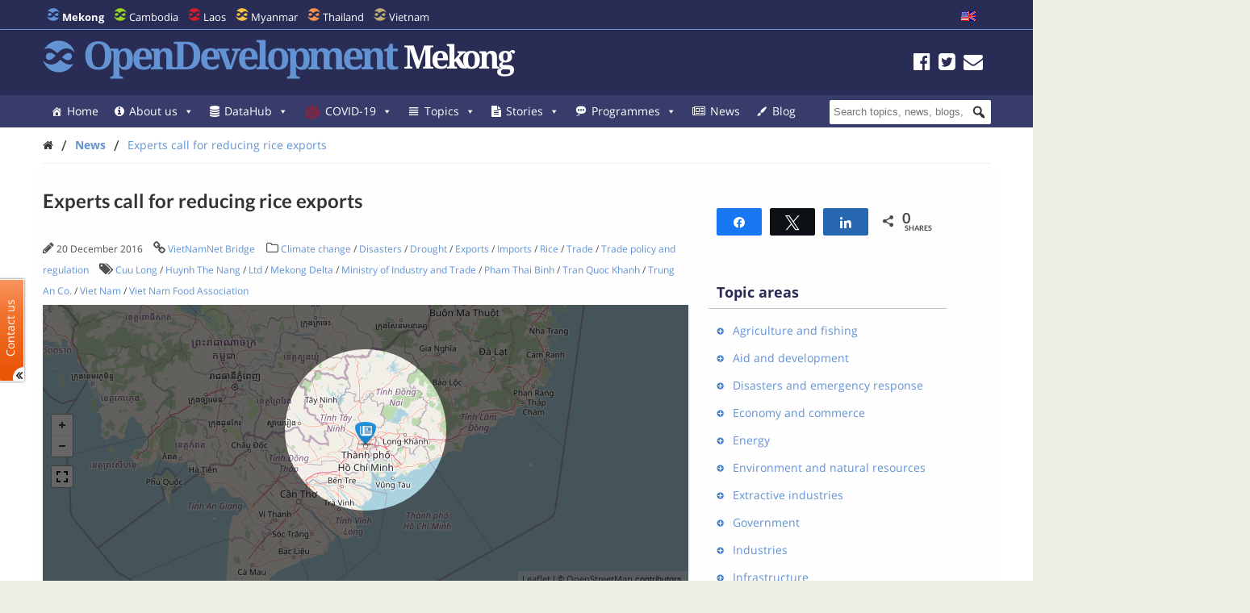

--- FILE ---
content_type: text/html; charset=UTF-8
request_url: https://opendevelopmentmekong.net/news/experts-call-for-reducing-rice-exports/
body_size: 37125
content:
<!DOCTYPE html>
<html dir="ltr" lang="en-US" prefix="og: https://ogp.me/ns#">

<head>
<meta name="viewport" content="width=device-width, initial-scale=1" />
<meta name="referrer" content="origin" />
<meta charset="UTF-8" />

<link rel="profile" href="http://gmpg.org/xfn/11" />
<link rel="stylesheet" type="text/css" media="all" href="https://opendevelopmentmekong.net/wp-content/themes/wp-odm_theme/style.css" />
<link rel="pingback" href="https://opendevelopmentmekong.net/xmlrpc.php" />
<link rel="shortcut icon" href="https://opendevelopmentmekong.net/wp-content/themes/wp-odm_theme/img/favicon/mekong-favicon.ico" type="image/x-icon" />

<style type="text/css">
.fa-slideshow.slider-loading{
	background-image:url( https://opendevelopmentmekong.net/wp-content/plugins/featured-articles-pro-3/assets/front/images/loading.gif )!important;
	background-position:center center!important;
	background-repeat:no-repeat!important;
	background-color:#000!important;
}
.fa-slideshow.slider-loading :nth-child(odd),
.fa-slideshow.slider-loading :nth-child(even){
	visibility:hidden!important;
}
</style>		

		<!-- All in One SEO 4.6.4 - aioseo.com -->
		<title>Experts call for reducing rice exports - Open Development Mekong</title>
		<meta name="description" content="The country should halve its rice exports from the normal 7-8 million tonnes until 2020 because of difficulties exporters face and falling production due to climate change, according to the Viet Nam Food Association. Speaking at a seminar in HCM City on December 13, Huynh The Nang, its chairman, said Viet Nam has exported 4.5 million" />
		<meta name="robots" content="max-image-preview:large" />
		<link rel="canonical" href="https://opendevelopmentmekong.net/news/experts-call-for-reducing-rice-exports/" />
		<meta name="generator" content="All in One SEO (AIOSEO) 4.6.4" />
		<meta property="og:locale" content="en_US" />
		<meta property="og:site_name" content="Open Development Mekong - Sharing information about Mekong and its development with the world." />
		<meta property="og:type" content="article" />
		<meta property="og:title" content="Experts call for reducing rice exports - Open Development Mekong" />
		<meta property="og:description" content="The country should halve its rice exports from the normal 7-8 million tonnes until 2020 because of difficulties exporters face and falling production due to climate change, according to the Viet Nam Food Association. Speaking at a seminar in HCM City on December 13, Huynh The Nang, its chairman, said Viet Nam has exported 4.5 million" />
		<meta property="og:url" content="https://opendevelopmentmekong.net/news/experts-call-for-reducing-rice-exports/" />
		<meta property="article:published_time" content="2016-12-15T05:31:35+00:00" />
		<meta property="article:modified_time" content="2016-12-20T05:32:03+00:00" />
		<meta name="twitter:card" content="summary_large_image" />
		<meta name="twitter:title" content="Experts call for reducing rice exports - Open Development Mekong" />
		<meta name="twitter:description" content="The country should halve its rice exports from the normal 7-8 million tonnes until 2020 because of difficulties exporters face and falling production due to climate change, according to the Viet Nam Food Association. Speaking at a seminar in HCM City on December 13, Huynh The Nang, its chairman, said Viet Nam has exported 4.5 million" />
		<script type="application/ld+json" class="aioseo-schema">
			{"@context":"https:\/\/schema.org","@graph":[{"@type":"BreadcrumbList","@id":"https:\/\/opendevelopmentmekong.net\/news\/experts-call-for-reducing-rice-exports\/#breadcrumblist","itemListElement":[{"@type":"ListItem","@id":"https:\/\/opendevelopmentmekong.net\/#listItem","position":1,"name":"Home","item":"https:\/\/opendevelopmentmekong.net\/","nextItem":"https:\/\/opendevelopmentmekong.net\/news\/experts-call-for-reducing-rice-exports\/#listItem"},{"@type":"ListItem","@id":"https:\/\/opendevelopmentmekong.net\/news\/experts-call-for-reducing-rice-exports\/#listItem","position":2,"name":"Experts call for reducing rice exports","previousItem":"https:\/\/opendevelopmentmekong.net\/#listItem"}]},{"@type":"Organization","@id":"https:\/\/opendevelopmentmekong.net\/#organization","name":"Open Development Mekong","description":"Sharing information about Mekong and its development with the world.","url":"https:\/\/opendevelopmentmekong.net\/"},{"@type":"Person","@id":"https:\/\/opendevelopmentmekong.net\/author\/vutha\/#author","url":"https:\/\/opendevelopmentmekong.net\/author\/vutha\/","name":"Vutha","image":{"@type":"ImageObject","@id":"https:\/\/opendevelopmentmekong.net\/news\/experts-call-for-reducing-rice-exports\/#authorImage","url":"https:\/\/secure.gravatar.com\/avatar\/fc53dec086f6330364fc7be92fcf477b?s=96&d=mm&r=g","width":96,"height":96,"caption":"Vutha"}},{"@type":"WebPage","@id":"https:\/\/opendevelopmentmekong.net\/news\/experts-call-for-reducing-rice-exports\/#webpage","url":"https:\/\/opendevelopmentmekong.net\/news\/experts-call-for-reducing-rice-exports\/","name":"Experts call for reducing rice exports - Open Development Mekong","description":"The country should halve its rice exports from the normal 7-8 million tonnes until 2020 because of difficulties exporters face and falling production due to climate change, according to the Viet Nam Food Association. Speaking at a seminar in HCM City on December 13, Huynh The Nang, its chairman, said Viet Nam has exported 4.5 million","inLanguage":"en-US","isPartOf":{"@id":"https:\/\/opendevelopmentmekong.net\/#website"},"breadcrumb":{"@id":"https:\/\/opendevelopmentmekong.net\/news\/experts-call-for-reducing-rice-exports\/#breadcrumblist"},"author":{"@id":"https:\/\/opendevelopmentmekong.net\/author\/vutha\/#author"},"creator":{"@id":"https:\/\/opendevelopmentmekong.net\/author\/vutha\/#author"},"datePublished":"2016-12-15T12:31:35+07:00","dateModified":"2016-12-20T12:32:03+07:00"},{"@type":"WebSite","@id":"https:\/\/opendevelopmentmekong.net\/#website","url":"https:\/\/opendevelopmentmekong.net\/","name":"Open Development Mekong","description":"Sharing information about Mekong and its development with the world.","inLanguage":"en-US","publisher":{"@id":"https:\/\/opendevelopmentmekong.net\/#organization"}}]}
		</script>
		<!-- All in One SEO -->


<!-- Social Warfare v4.4.6.3 https://warfareplugins.com - BEGINNING OF OUTPUT -->
<style>
	@font-face {
		font-family: "sw-icon-font";
		src:url("https://opendevelopmentmekong.net/wp-content/plugins/social-warfare/assets/fonts/sw-icon-font.eot?ver=4.4.6.3");
		src:url("https://opendevelopmentmekong.net/wp-content/plugins/social-warfare/assets/fonts/sw-icon-font.eot?ver=4.4.6.3#iefix") format("embedded-opentype"),
		url("https://opendevelopmentmekong.net/wp-content/plugins/social-warfare/assets/fonts/sw-icon-font.woff?ver=4.4.6.3") format("woff"),
		url("https://opendevelopmentmekong.net/wp-content/plugins/social-warfare/assets/fonts/sw-icon-font.ttf?ver=4.4.6.3") format("truetype"),
		url("https://opendevelopmentmekong.net/wp-content/plugins/social-warfare/assets/fonts/sw-icon-font.svg?ver=4.4.6.3#1445203416") format("svg");
		font-weight: normal;
		font-style: normal;
		font-display:block;
	}
</style>
<!-- Social Warfare v4.4.6.3 https://warfareplugins.com - END OF OUTPUT -->

<link rel='dns-prefetch' href='//www.google.com' />
<link rel='dns-prefetch' href='//www.gstatic.com' />
<link rel='dns-prefetch' href='//code.jquery.com' />
<link rel="alternate" type="application/rss+xml" title="Open Development Mekong &raquo; Feed" href="https://opendevelopmentmekong.net/feed/" />
<link rel="alternate" type="application/rss+xml" title="Open Development Mekong &raquo; Comments Feed" href="https://opendevelopmentmekong.net/comments/feed/" />

    <!-- ODM -->
    <meta name="google-site-verification" content="wSjmxxjHngo-qyApV6i_ACDJ6EgX6bkl1VthAXS0s_I" />
    <!-- ODC -->
    <meta name="google-site-verification" content="Wj4wmK5q6lq4Rk0x4iqDhuBFaZxfTY2luq9p09Qr2kM" />
    <!-- ODMM -->
    <meta name="google-site-verification" content="BXhPDDG3ECyUWrdJqbsVr0eba3buOb8XEjV9nudDSk4" />
    <!-- ODV -->
    <meta name="google-site-verification" content="wSjmxxjHngo-qyApV6i_ACDJ6EgX6bkl1VthAXS0s_I" />
    <!-- ODL -->
    <meta name="google-site-verification" content="wSjmxxjHngo-qyApV6i_ACDJ6EgX6bkl1VthAXS0s_I" />
    <!-- ODT -->
    <meta name="google-site-verification" content="wSjmxxjHngo-qyApV6i_ACDJ6EgX6bkl1VthAXS0s_I" />

    <!-- ODM Metadata -->
    <meta property="odm_spatial_range" content="mekong" />
    <meta property="odm_language" content="en" />
    <meta property="odm_license" content="CC-BY-SA-4.0" />

    
        <meta property="odm_type" content="news-article" />
        <meta property="og:title" content="Experts call for reducing rice exports" />
        <meta name="twitter:title" content="Experts call for reducing rice exports" />

                    <meta name="description" content="The country should halve its rice exports from the normal 7-8 million tonnes until 2020 because of difficulties exporters face and falling production due to climate change, according to the Viet Nam Food Association.&nbsp;Speaking at a seminar in HCM City on December 13, Huynh The Nang, its chairman, said Viet Nam has exported 4.5 million [&hellip;]" />
            <meta name="twitter:description" content="The country should halve its rice exports from the normal 7-8 million tonnes until 2020 because of difficulties exporters face and falling production due to climate change, according to the Viet Nam Food Association.&nbsp;Speaking at a seminar in HCM City on December 13, Huynh The Nang, its chairman, said Viet Nam has exported 4.5 million [&hellip;]" />
            <meta property="og:description" content="The country should halve its rice exports from the normal 7-8 million tonnes until 2020 because of difficulties exporters face and falling production due to climate change, according to the Viet Nam Food Association.&nbsp;Speaking at a seminar in HCM City on December 13, Huynh The Nang, its chairman, said Viet Nam has exported 4.5 million [&hellip;]" />
        
        
        <meta property="og:url" content="https://opendevelopmentmekong.net/news/experts-call-for-reducing-rice-exports/" />

    
    <meta property="og:site_name" content="Open Development Mekong" />

            <meta name="keywords" content="Cuu Long,Huynh The Nang,Ltd,Mekong Delta,Ministry of Industry and Trade,Pham Thai Binh,Tran Quoc Khanh,Trung An Co.,Viet Nam,Viet Nam Food Association" />
    
    <meta property="og:type" content="article" />
    <meta name="twitter:card" content="summary" />

    		<!-- This site uses the Google Analytics by ExactMetrics plugin v7.27.0 - Using Analytics tracking - https://www.exactmetrics.com/ -->
							<script src="//www.googletagmanager.com/gtag/js?id=G-4D9PMQVD56"  data-cfasync="false" data-wpfc-render="false" type="text/javascript" async></script>
			<script data-cfasync="false" data-wpfc-render="false" type="text/javascript">
				var em_version = '7.27.0';
				var em_track_user = true;
				var em_no_track_reason = '';
								var ExactMetricsDefaultLocations = {"page_location":"https:\/\/opendevelopmentmekong.net\/news\/experts-call-for-reducing-rice-exports\/"};
				if ( typeof ExactMetricsPrivacyGuardFilter === 'function' ) {
					var ExactMetricsLocations = (typeof ExactMetricsExcludeQuery === 'object') ? ExactMetricsPrivacyGuardFilter( ExactMetricsExcludeQuery ) : ExactMetricsPrivacyGuardFilter( ExactMetricsDefaultLocations );
				} else {
					var ExactMetricsLocations = (typeof ExactMetricsExcludeQuery === 'object') ? ExactMetricsExcludeQuery : ExactMetricsDefaultLocations;
				}

								var disableStrs = [
										'ga-disable-G-4D9PMQVD56',
									];

				/* Function to detect opted out users */
				function __gtagTrackerIsOptedOut() {
					for (var index = 0; index < disableStrs.length; index++) {
						if (document.cookie.indexOf(disableStrs[index] + '=true') > -1) {
							return true;
						}
					}

					return false;
				}

				/* Disable tracking if the opt-out cookie exists. */
				if (__gtagTrackerIsOptedOut()) {
					for (var index = 0; index < disableStrs.length; index++) {
						window[disableStrs[index]] = true;
					}
				}

				/* Opt-out function */
				function __gtagTrackerOptout() {
					for (var index = 0; index < disableStrs.length; index++) {
						document.cookie = disableStrs[index] + '=true; expires=Thu, 31 Dec 2099 23:59:59 UTC; path=/';
						window[disableStrs[index]] = true;
					}
				}

				if ('undefined' === typeof gaOptout) {
					function gaOptout() {
						__gtagTrackerOptout();
					}
				}
								window.dataLayer = window.dataLayer || [];

				window.ExactMetricsDualTracker = {
					helpers: {},
					trackers: {},
				};
				if (em_track_user) {
					function __gtagDataLayer() {
						dataLayer.push(arguments);
					}

					function __gtagTracker(type, name, parameters) {
						if (!parameters) {
							parameters = {};
						}

						if (parameters.send_to) {
							__gtagDataLayer.apply(null, arguments);
							return;
						}

						if (type === 'event') {
														parameters.send_to = exactmetrics_frontend.v4_id;
							var hookName = name;
							if (typeof parameters['event_category'] !== 'undefined') {
								hookName = parameters['event_category'] + ':' + name;
							}

							if (typeof ExactMetricsDualTracker.trackers[hookName] !== 'undefined') {
								ExactMetricsDualTracker.trackers[hookName](parameters);
							} else {
								__gtagDataLayer('event', name, parameters);
							}
							
						} else {
							__gtagDataLayer.apply(null, arguments);
						}
					}

					__gtagTracker('js', new Date());
					__gtagTracker('set', {
						'developer_id.dNDMyYj': true,
											});
					if ( ExactMetricsLocations.page_location ) {
						__gtagTracker('set', ExactMetricsLocations);
					}
										__gtagTracker('config', 'G-4D9PMQVD56', {"forceSSL":"true","anonymize_ip":"true","page_path":location.pathname + location.search + location.hash} );
															window.gtag = __gtagTracker;										(function () {
						/* https://developers.google.com/analytics/devguides/collection/analyticsjs/ */
						/* ga and __gaTracker compatibility shim. */
						var noopfn = function () {
							return null;
						};
						var newtracker = function () {
							return new Tracker();
						};
						var Tracker = function () {
							return null;
						};
						var p = Tracker.prototype;
						p.get = noopfn;
						p.set = noopfn;
						p.send = function () {
							var args = Array.prototype.slice.call(arguments);
							args.unshift('send');
							__gaTracker.apply(null, args);
						};
						var __gaTracker = function () {
							var len = arguments.length;
							if (len === 0) {
								return;
							}
							var f = arguments[len - 1];
							if (typeof f !== 'object' || f === null || typeof f.hitCallback !== 'function') {
								if ('send' === arguments[0]) {
									var hitConverted, hitObject = false, action;
									if ('event' === arguments[1]) {
										if ('undefined' !== typeof arguments[3]) {
											hitObject = {
												'eventAction': arguments[3],
												'eventCategory': arguments[2],
												'eventLabel': arguments[4],
												'value': arguments[5] ? arguments[5] : 1,
											}
										}
									}
									if ('pageview' === arguments[1]) {
										if ('undefined' !== typeof arguments[2]) {
											hitObject = {
												'eventAction': 'page_view',
												'page_path': arguments[2],
											}
										}
									}
									if (typeof arguments[2] === 'object') {
										hitObject = arguments[2];
									}
									if (typeof arguments[5] === 'object') {
										Object.assign(hitObject, arguments[5]);
									}
									if ('undefined' !== typeof arguments[1].hitType) {
										hitObject = arguments[1];
										if ('pageview' === hitObject.hitType) {
											hitObject.eventAction = 'page_view';
										}
									}
									if (hitObject) {
										action = 'timing' === arguments[1].hitType ? 'timing_complete' : hitObject.eventAction;
										hitConverted = mapArgs(hitObject);
										__gtagTracker('event', action, hitConverted);
									}
								}
								return;
							}

							function mapArgs(args) {
								var arg, hit = {};
								var gaMap = {
									'eventCategory': 'event_category',
									'eventAction': 'event_action',
									'eventLabel': 'event_label',
									'eventValue': 'event_value',
									'nonInteraction': 'non_interaction',
									'timingCategory': 'event_category',
									'timingVar': 'name',
									'timingValue': 'value',
									'timingLabel': 'event_label',
									'page': 'page_path',
									'location': 'page_location',
									'title': 'page_title',
									'referrer' : 'page_referrer',
								};
								for (arg in args) {
																		if (!(!args.hasOwnProperty(arg) || !gaMap.hasOwnProperty(arg))) {
										hit[gaMap[arg]] = args[arg];
									} else {
										hit[arg] = args[arg];
									}
								}
								return hit;
							}

							try {
								f.hitCallback();
							} catch (ex) {
							}
						};
						__gaTracker.create = newtracker;
						__gaTracker.getByName = newtracker;
						__gaTracker.getAll = function () {
							return [];
						};
						__gaTracker.remove = noopfn;
						__gaTracker.loaded = true;
						window['__gaTracker'] = __gaTracker;
					})();
									} else {
										console.log("");
					(function () {
						function __gtagTracker() {
							return null;
						}

						window['__gtagTracker'] = __gtagTracker;
						window['gtag'] = __gtagTracker;
					})();
									}
			</script>
				<!-- / Google Analytics by ExactMetrics -->
		<script type="text/javascript">
window._wpemojiSettings = {"baseUrl":"https:\/\/s.w.org\/images\/core\/emoji\/14.0.0\/72x72\/","ext":".png","svgUrl":"https:\/\/s.w.org\/images\/core\/emoji\/14.0.0\/svg\/","svgExt":".svg","source":{"concatemoji":"https:\/\/opendevelopmentmekong.net\/wp-includes\/js\/wp-emoji-release.min.js?ver=6.1.1"}};
/*! This file is auto-generated */
!function(e,a,t){var n,r,o,i=a.createElement("canvas"),p=i.getContext&&i.getContext("2d");function s(e,t){var a=String.fromCharCode,e=(p.clearRect(0,0,i.width,i.height),p.fillText(a.apply(this,e),0,0),i.toDataURL());return p.clearRect(0,0,i.width,i.height),p.fillText(a.apply(this,t),0,0),e===i.toDataURL()}function c(e){var t=a.createElement("script");t.src=e,t.defer=t.type="text/javascript",a.getElementsByTagName("head")[0].appendChild(t)}for(o=Array("flag","emoji"),t.supports={everything:!0,everythingExceptFlag:!0},r=0;r<o.length;r++)t.supports[o[r]]=function(e){if(p&&p.fillText)switch(p.textBaseline="top",p.font="600 32px Arial",e){case"flag":return s([127987,65039,8205,9895,65039],[127987,65039,8203,9895,65039])?!1:!s([55356,56826,55356,56819],[55356,56826,8203,55356,56819])&&!s([55356,57332,56128,56423,56128,56418,56128,56421,56128,56430,56128,56423,56128,56447],[55356,57332,8203,56128,56423,8203,56128,56418,8203,56128,56421,8203,56128,56430,8203,56128,56423,8203,56128,56447]);case"emoji":return!s([129777,127995,8205,129778,127999],[129777,127995,8203,129778,127999])}return!1}(o[r]),t.supports.everything=t.supports.everything&&t.supports[o[r]],"flag"!==o[r]&&(t.supports.everythingExceptFlag=t.supports.everythingExceptFlag&&t.supports[o[r]]);t.supports.everythingExceptFlag=t.supports.everythingExceptFlag&&!t.supports.flag,t.DOMReady=!1,t.readyCallback=function(){t.DOMReady=!0},t.supports.everything||(n=function(){t.readyCallback()},a.addEventListener?(a.addEventListener("DOMContentLoaded",n,!1),e.addEventListener("load",n,!1)):(e.attachEvent("onload",n),a.attachEvent("onreadystatechange",function(){"complete"===a.readyState&&t.readyCallback()})),(e=t.source||{}).concatemoji?c(e.concatemoji):e.wpemoji&&e.twemoji&&(c(e.twemoji),c(e.wpemoji)))}(window,document,window._wpemojiSettings);
</script>
<style type="text/css">
img.wp-smiley,
img.emoji {
	display: inline !important;
	border: none !important;
	box-shadow: none !important;
	height: 1em !important;
	width: 1em !important;
	margin: 0 0.07em !important;
	vertical-align: -0.1em !important;
	background: none !important;
	padding: 0 !important;
}
</style>
	<link rel='stylesheet' id='user_feedback_form_buttoncss-css' href='https://opendevelopmentmekong.net/wp-content/plugins/wp-odm_user_feedback/style/button.css?ver=6.1.1' type='text/css' media='all' />
<link rel='stylesheet' id='wpckan_css-css' href='https://opendevelopmentmekong.net/wp-content/plugins/wpckan/css/wpckan_style.css?ver=6.1.1' type='text/css' media='all' />
<link rel='stylesheet' id='metadata_dropdown_css-css' href='https://opendevelopmentmekong.net/wp-content/plugins/wpckan/css/metadata_dropdown.css?ver=6.1.1' type='text/css' media='all' />
<link rel='stylesheet' id='social-warfare-block-css-css' href='https://opendevelopmentmekong.net/wp-content/plugins/social-warfare/assets/js/post-editor/dist/blocks.style.build.css?ver=6.1.1' type='text/css' media='all' />
<link rel='stylesheet' id='leaflet-search-css' href='https://opendevelopmentmekong.net/wp-content/plugins/wp-odm_dash/bower_components/leaflet-search/dist/leaflet-search.min.css?ver=6.1.1' type='text/css' media='all' />
<link rel='stylesheet' id='wpdash-style-css' href='https://opendevelopmentmekong.net/wp-content/plugins/wp-odm_dash/css/wpdash-style.css?ver=6.1.1' type='text/css' media='all' />
<link rel='stylesheet' id='style-profiles-css' href='https://opendevelopmentmekong.net/wp-content/plugins/wp-odm_profile_pages/css/profile-pages.css?ver=6.1.1' type='text/css' media='all' />
<link rel='stylesheet' id='responsive-profiles-css' href='https://opendevelopmentmekong.net/wp-content/plugins/wp-odm_profile_pages/css/responsive.css?ver=6.1.1' type='text/css' media='all' />
<link rel='stylesheet' id='wp_odm_solr_style-css' href='https://opendevelopmentmekong.net/wp-content/plugins/wp-odm_solr/css/wp_odm_solr_style.css?ver=6.1.1' type='text/css' media='all' />
<link rel='stylesheet' id='tabular-style-css' href='https://opendevelopmentmekong.net/wp-content/plugins/wp-odm_tabular_pages/css/tabular-pages.css?ver=6.1.1' type='text/css' media='all' />
<link rel='stylesheet' id='select_css-css' href='https://opendevelopmentmekong.net/wp-content/plugins/wp-odm_tabular_pages/bower_components/select2/dist/css/select2.min.css?ver=6.1.1' type='text/css' media='all' />
<link rel='stylesheet' id='wp-block-library-css' href='https://opendevelopmentmekong.net/wp-includes/css/dist/block-library/style.min.css?ver=6.1.1' type='text/css' media='all' />
<link rel='stylesheet' id='classic-theme-styles-css' href='https://opendevelopmentmekong.net/wp-includes/css/classic-themes.min.css?ver=1' type='text/css' media='all' />
<style id='global-styles-inline-css' type='text/css'>
body{--wp--preset--color--black: #000000;--wp--preset--color--cyan-bluish-gray: #abb8c3;--wp--preset--color--white: #ffffff;--wp--preset--color--pale-pink: #f78da7;--wp--preset--color--vivid-red: #cf2e2e;--wp--preset--color--luminous-vivid-orange: #ff6900;--wp--preset--color--luminous-vivid-amber: #fcb900;--wp--preset--color--light-green-cyan: #7bdcb5;--wp--preset--color--vivid-green-cyan: #00d084;--wp--preset--color--pale-cyan-blue: #8ed1fc;--wp--preset--color--vivid-cyan-blue: #0693e3;--wp--preset--color--vivid-purple: #9b51e0;--wp--preset--gradient--vivid-cyan-blue-to-vivid-purple: linear-gradient(135deg,rgba(6,147,227,1) 0%,rgb(155,81,224) 100%);--wp--preset--gradient--light-green-cyan-to-vivid-green-cyan: linear-gradient(135deg,rgb(122,220,180) 0%,rgb(0,208,130) 100%);--wp--preset--gradient--luminous-vivid-amber-to-luminous-vivid-orange: linear-gradient(135deg,rgba(252,185,0,1) 0%,rgba(255,105,0,1) 100%);--wp--preset--gradient--luminous-vivid-orange-to-vivid-red: linear-gradient(135deg,rgba(255,105,0,1) 0%,rgb(207,46,46) 100%);--wp--preset--gradient--very-light-gray-to-cyan-bluish-gray: linear-gradient(135deg,rgb(238,238,238) 0%,rgb(169,184,195) 100%);--wp--preset--gradient--cool-to-warm-spectrum: linear-gradient(135deg,rgb(74,234,220) 0%,rgb(151,120,209) 20%,rgb(207,42,186) 40%,rgb(238,44,130) 60%,rgb(251,105,98) 80%,rgb(254,248,76) 100%);--wp--preset--gradient--blush-light-purple: linear-gradient(135deg,rgb(255,206,236) 0%,rgb(152,150,240) 100%);--wp--preset--gradient--blush-bordeaux: linear-gradient(135deg,rgb(254,205,165) 0%,rgb(254,45,45) 50%,rgb(107,0,62) 100%);--wp--preset--gradient--luminous-dusk: linear-gradient(135deg,rgb(255,203,112) 0%,rgb(199,81,192) 50%,rgb(65,88,208) 100%);--wp--preset--gradient--pale-ocean: linear-gradient(135deg,rgb(255,245,203) 0%,rgb(182,227,212) 50%,rgb(51,167,181) 100%);--wp--preset--gradient--electric-grass: linear-gradient(135deg,rgb(202,248,128) 0%,rgb(113,206,126) 100%);--wp--preset--gradient--midnight: linear-gradient(135deg,rgb(2,3,129) 0%,rgb(40,116,252) 100%);--wp--preset--duotone--dark-grayscale: url('#wp-duotone-dark-grayscale');--wp--preset--duotone--grayscale: url('#wp-duotone-grayscale');--wp--preset--duotone--purple-yellow: url('#wp-duotone-purple-yellow');--wp--preset--duotone--blue-red: url('#wp-duotone-blue-red');--wp--preset--duotone--midnight: url('#wp-duotone-midnight');--wp--preset--duotone--magenta-yellow: url('#wp-duotone-magenta-yellow');--wp--preset--duotone--purple-green: url('#wp-duotone-purple-green');--wp--preset--duotone--blue-orange: url('#wp-duotone-blue-orange');--wp--preset--font-size--small: 13px;--wp--preset--font-size--medium: 20px;--wp--preset--font-size--large: 36px;--wp--preset--font-size--x-large: 42px;--wp--preset--spacing--20: 0.44rem;--wp--preset--spacing--30: 0.67rem;--wp--preset--spacing--40: 1rem;--wp--preset--spacing--50: 1.5rem;--wp--preset--spacing--60: 2.25rem;--wp--preset--spacing--70: 3.38rem;--wp--preset--spacing--80: 5.06rem;}:where(.is-layout-flex){gap: 0.5em;}body .is-layout-flow > .alignleft{float: left;margin-inline-start: 0;margin-inline-end: 2em;}body .is-layout-flow > .alignright{float: right;margin-inline-start: 2em;margin-inline-end: 0;}body .is-layout-flow > .aligncenter{margin-left: auto !important;margin-right: auto !important;}body .is-layout-constrained > .alignleft{float: left;margin-inline-start: 0;margin-inline-end: 2em;}body .is-layout-constrained > .alignright{float: right;margin-inline-start: 2em;margin-inline-end: 0;}body .is-layout-constrained > .aligncenter{margin-left: auto !important;margin-right: auto !important;}body .is-layout-constrained > :where(:not(.alignleft):not(.alignright):not(.alignfull)){max-width: var(--wp--style--global--content-size);margin-left: auto !important;margin-right: auto !important;}body .is-layout-constrained > .alignwide{max-width: var(--wp--style--global--wide-size);}body .is-layout-flex{display: flex;}body .is-layout-flex{flex-wrap: wrap;align-items: center;}body .is-layout-flex > *{margin: 0;}:where(.wp-block-columns.is-layout-flex){gap: 2em;}.has-black-color{color: var(--wp--preset--color--black) !important;}.has-cyan-bluish-gray-color{color: var(--wp--preset--color--cyan-bluish-gray) !important;}.has-white-color{color: var(--wp--preset--color--white) !important;}.has-pale-pink-color{color: var(--wp--preset--color--pale-pink) !important;}.has-vivid-red-color{color: var(--wp--preset--color--vivid-red) !important;}.has-luminous-vivid-orange-color{color: var(--wp--preset--color--luminous-vivid-orange) !important;}.has-luminous-vivid-amber-color{color: var(--wp--preset--color--luminous-vivid-amber) !important;}.has-light-green-cyan-color{color: var(--wp--preset--color--light-green-cyan) !important;}.has-vivid-green-cyan-color{color: var(--wp--preset--color--vivid-green-cyan) !important;}.has-pale-cyan-blue-color{color: var(--wp--preset--color--pale-cyan-blue) !important;}.has-vivid-cyan-blue-color{color: var(--wp--preset--color--vivid-cyan-blue) !important;}.has-vivid-purple-color{color: var(--wp--preset--color--vivid-purple) !important;}.has-black-background-color{background-color: var(--wp--preset--color--black) !important;}.has-cyan-bluish-gray-background-color{background-color: var(--wp--preset--color--cyan-bluish-gray) !important;}.has-white-background-color{background-color: var(--wp--preset--color--white) !important;}.has-pale-pink-background-color{background-color: var(--wp--preset--color--pale-pink) !important;}.has-vivid-red-background-color{background-color: var(--wp--preset--color--vivid-red) !important;}.has-luminous-vivid-orange-background-color{background-color: var(--wp--preset--color--luminous-vivid-orange) !important;}.has-luminous-vivid-amber-background-color{background-color: var(--wp--preset--color--luminous-vivid-amber) !important;}.has-light-green-cyan-background-color{background-color: var(--wp--preset--color--light-green-cyan) !important;}.has-vivid-green-cyan-background-color{background-color: var(--wp--preset--color--vivid-green-cyan) !important;}.has-pale-cyan-blue-background-color{background-color: var(--wp--preset--color--pale-cyan-blue) !important;}.has-vivid-cyan-blue-background-color{background-color: var(--wp--preset--color--vivid-cyan-blue) !important;}.has-vivid-purple-background-color{background-color: var(--wp--preset--color--vivid-purple) !important;}.has-black-border-color{border-color: var(--wp--preset--color--black) !important;}.has-cyan-bluish-gray-border-color{border-color: var(--wp--preset--color--cyan-bluish-gray) !important;}.has-white-border-color{border-color: var(--wp--preset--color--white) !important;}.has-pale-pink-border-color{border-color: var(--wp--preset--color--pale-pink) !important;}.has-vivid-red-border-color{border-color: var(--wp--preset--color--vivid-red) !important;}.has-luminous-vivid-orange-border-color{border-color: var(--wp--preset--color--luminous-vivid-orange) !important;}.has-luminous-vivid-amber-border-color{border-color: var(--wp--preset--color--luminous-vivid-amber) !important;}.has-light-green-cyan-border-color{border-color: var(--wp--preset--color--light-green-cyan) !important;}.has-vivid-green-cyan-border-color{border-color: var(--wp--preset--color--vivid-green-cyan) !important;}.has-pale-cyan-blue-border-color{border-color: var(--wp--preset--color--pale-cyan-blue) !important;}.has-vivid-cyan-blue-border-color{border-color: var(--wp--preset--color--vivid-cyan-blue) !important;}.has-vivid-purple-border-color{border-color: var(--wp--preset--color--vivid-purple) !important;}.has-vivid-cyan-blue-to-vivid-purple-gradient-background{background: var(--wp--preset--gradient--vivid-cyan-blue-to-vivid-purple) !important;}.has-light-green-cyan-to-vivid-green-cyan-gradient-background{background: var(--wp--preset--gradient--light-green-cyan-to-vivid-green-cyan) !important;}.has-luminous-vivid-amber-to-luminous-vivid-orange-gradient-background{background: var(--wp--preset--gradient--luminous-vivid-amber-to-luminous-vivid-orange) !important;}.has-luminous-vivid-orange-to-vivid-red-gradient-background{background: var(--wp--preset--gradient--luminous-vivid-orange-to-vivid-red) !important;}.has-very-light-gray-to-cyan-bluish-gray-gradient-background{background: var(--wp--preset--gradient--very-light-gray-to-cyan-bluish-gray) !important;}.has-cool-to-warm-spectrum-gradient-background{background: var(--wp--preset--gradient--cool-to-warm-spectrum) !important;}.has-blush-light-purple-gradient-background{background: var(--wp--preset--gradient--blush-light-purple) !important;}.has-blush-bordeaux-gradient-background{background: var(--wp--preset--gradient--blush-bordeaux) !important;}.has-luminous-dusk-gradient-background{background: var(--wp--preset--gradient--luminous-dusk) !important;}.has-pale-ocean-gradient-background{background: var(--wp--preset--gradient--pale-ocean) !important;}.has-electric-grass-gradient-background{background: var(--wp--preset--gradient--electric-grass) !important;}.has-midnight-gradient-background{background: var(--wp--preset--gradient--midnight) !important;}.has-small-font-size{font-size: var(--wp--preset--font-size--small) !important;}.has-medium-font-size{font-size: var(--wp--preset--font-size--medium) !important;}.has-large-font-size{font-size: var(--wp--preset--font-size--large) !important;}.has-x-large-font-size{font-size: var(--wp--preset--font-size--x-large) !important;}
.wp-block-navigation a:where(:not(.wp-element-button)){color: inherit;}
:where(.wp-block-columns.is-layout-flex){gap: 2em;}
.wp-block-pullquote{font-size: 1.5em;line-height: 1.6;}
</style>
<link rel='stylesheet' id='megamenu-css' href='https://opendevelopmentmekong.net/wp-content/uploads/maxmegamenu/style.css?ver=d3dc89' type='text/css' media='all' />
<link rel='stylesheet' id='dashicons-css' href='https://opendevelopmentmekong.net/wp-includes/css/dashicons.min.css?ver=6.1.1' type='text/css' media='all' />
<link rel='stylesheet' id='megamenu-fontawesome-css' href='https://opendevelopmentmekong.net/wp-content/plugins/megamenu-pro/icons/fontawesome/css/font-awesome.min.css?ver=1.6.2.1' type='text/css' media='all' />
<link rel='stylesheet' id='megamenu-genericons-css' href='https://opendevelopmentmekong.net/wp-content/plugins/megamenu-pro/icons/genericons/genericons/genericons.css?ver=1.6.2.1' type='text/css' media='all' />
<link rel='stylesheet' id='social_warfare-css' href='https://opendevelopmentmekong.net/wp-content/plugins/social-warfare/assets/css/style.min.css?ver=4.4.6.3' type='text/css' media='all' />
<link rel='stylesheet' id='tablepress-default-css' href='https://opendevelopmentmekong.net/wp-content/uploads/tablepress-combined.min.css?ver=15' type='text/css' media='all' />
<link rel='stylesheet' id='reference_footnotes_css-css' href='https://opendevelopmentmekong.net/wp-content/plugins/reference-footnotes/rfootnotes.css?ver=6.1.1' type='text/css' media='all' />
<link rel='stylesheet' id='wp-feature-box-css' href='https://opendevelopmentmekong.net/wp-content/plugins/wp-feature-box/css/feature-box.css?ver=0.1.0' type='text/css' media='all' />
<link rel='stylesheet' id='jeo-base-css' href='https://opendevelopmentmekong.net/wp-content/themes/jeo/css/base.css?ver=1.2' type='text/css' media='all' />
<link rel='stylesheet' id='jeo-skeleton-css' href='https://opendevelopmentmekong.net/wp-content/themes/jeo/css/skeleton.css?ver=1.2' type='text/css' media='all' />
<link rel='stylesheet' id='jeo-lsf-css' href='https://opendevelopmentmekong.net/wp-content/themes/jeo/css/lsf.css?ver=6.1.1' type='text/css' media='all' />
<link rel='stylesheet' id='font-opensans-css' href='https://fonts.googleapis.com/css?family=Open+Sans%3A300italic%2C400italic%2C600italic%2C700italic%2C800italic%2C400%2C300%2C600%2C700%2C800&#038;ver=6.1.1' type='text/css' media='all' />
<link rel='stylesheet' id='jeo-main-css' href='https://opendevelopmentmekong.net/wp-content/themes/jeo/css/main.css?ver=0.0.3' type='text/css' media='all' />
<link rel='stylesheet' id='bower-fontawesome-style-css' href='https://opendevelopmentmekong.net/wp-content/themes/wp-odm_theme/bower_components/fontawesome/css/font-awesome.min.css?ver=6.1.1' type='text/css' media='all' />
<link rel='stylesheet' id='bower-chosen-style-css' href='https://opendevelopmentmekong.net/wp-content/themes/wp-odm_theme/bower_components/chosen/chosen.css?ver=6.1.1' type='text/css' media='all' />
<link rel='stylesheet' id='od-icomoon-style-css' href='https://opendevelopmentmekong.net/wp-content/themes/wp-odm_theme/inc/fonts/od-icomoon.css?ver=6.1.1' type='text/css' media='all' />
<link rel='stylesheet' id='extra-style-css' href='https://opendevelopmentmekong.net/wp-content/themes/wp-odm_theme/dist/css/extra.min.css?ver=6.1.1' type='text/css' media='all' />
<link rel='stylesheet' id='odm-style-css' href='https://opendevelopmentmekong.net/wp-content/themes/wp-odm_theme/dist/css/odm.css?ver=6.1.1' type='text/css' media='all' />
<link rel='stylesheet' id='jquery-ui-smoothness-css' href='https://code.jquery.com/ui/1.10.3/themes/smoothness/jquery-ui.css?ver=6.1.1' type='text/css' media='all' />
<link rel='stylesheet' id='cartodb-css' href='https://opendevelopmentmekong.net/wp-content/themes/jeo/lib/cartodb.css?ver=6.1.1' type='text/css' media='all' />
<!--[if lte IE 8]>
<link rel='stylesheet' id='leaflet-ie-css' href='https://opendevelopmentmekong.net/wp-content/themes/jeo/lib/leaflet/leaflet.ie.css?ver=6.1.1' type='text/css' media='all' />
<![endif]-->
<link rel='stylesheet' id='mapbox-js-css' href='https://opendevelopmentmekong.net/wp-content/themes/jeo/lib/mapbox/mapbox.standalone.css?ver=6.1.1' type='text/css' media='all' />
<link rel='stylesheet' id='jeo-css' href='https://opendevelopmentmekong.net/wp-content/themes/jeo/inc/css/jeo.css?ver=0.0.2' type='text/css' media='all' />
<link rel='stylesheet' id='leaflet-markerclusterer-css' href='https://opendevelopmentmekong.net/wp-content/themes/jeo/lib/leaflet/MarkerCluster.Default.css?ver=0.2' type='text/css' media='all' />
<script type='text/javascript' src='https://opendevelopmentmekong.net/wp-includes/js/jquery/jquery.min.js?ver=3.6.1' id='jquery-core-js'></script>
<script type='text/javascript' src='https://opendevelopmentmekong.net/wp-includes/js/jquery/jquery-migrate.min.js?ver=3.3.2' id='jquery-migrate-js'></script>
<script type='text/javascript' src='https://opendevelopmentmekong.net/wp-content/plugins/wp-odm_user_feedback/js/button.js?ver=v1.0.1' id='user_feedback_form_buttonjs-js'></script>
<script type='text/javascript' src='https://www.google.com/recaptcha/api.js?ver=2.0.0' id='recaptcha_js-js'></script>
<script type='text/javascript' src='https://opendevelopmentmekong.net/wp-content/plugins/wpckan/js/metadata_dropdown.js?ver=6.1.1' id='metadata_dropdown_js-js'></script>
<script type='text/javascript' src='https://opendevelopmentmekong.net/wp-content/plugins/wpckan/js/template_dropdown.js?ver=6.1.1' id='template_dropdown_js-js'></script>
<script type='text/javascript' src='https://opendevelopmentmekong.net/wp-content/plugins/wp-odm_dash/js/plugin-js/google-charts.js?ver=6.1.1' id='wpdash-plugin-googlechart-js'></script>
<script type='text/javascript' id='wpdash-plugin-chartclass-js-extra'>
/* <![CDATA[ */
var dashboard = {"ckan_url":"https:\/\/data.opendevelopmentmekong.net","config_error_msg":"There's something wrong with configuration.","no_data_error":"No data records found.","error_msg":"Error message :","data_source":"Data source","download":"Download","show_data":"Show data","hide_data":"Hide data"};
/* ]]> */
</script>
<script type='text/javascript' src='https://opendevelopmentmekong.net/wp-content/plugins/wp-odm_dash/js/plugin-js/chart-class.js?ver=6.1.1' id='wpdash-plugin-chartclass-js'></script>
<script type='text/javascript' id='wpdash-plugin-util-js-extra'>
/* <![CDATA[ */
var dashboard = {"ckan_url":"https:\/\/data.opendevelopmentmekong.net","config_error_msg":"There's something wrong with configuration.","no_data_error":"No data records found.","error_msg":"Error message :","data_source":"Data source","download":"Download","show_data":"Show data","hide_data":"Hide data"};
/* ]]> */
</script>
<script type='text/javascript' src='https://opendevelopmentmekong.net/wp-content/plugins/wp-odm_dash/js/plugin-js/util.js?ver=6.1.1' id='wpdash-plugin-util-js'></script>
<script type='text/javascript' src='https://www.gstatic.com/charts/loader.js?ver=6.1.1' id='wpdash-google-chart-js'></script>
<script type='text/javascript' src='https://opendevelopmentmekong.net/wp-content/plugins/wp-odm_tabular_pages/bower_components/select2/dist/js/select2.min.js?ver=6.1.1' id='select_js-js'></script>
<script type='text/javascript' src='https://opendevelopmentmekong.net/wp-content/plugins/google-analytics-dashboard-for-wp/assets/js/frontend-gtag.min.js?ver=7.27.0' id='exactmetrics-frontend-script-js'></script>
<script data-cfasync="false" data-wpfc-render="false" type="text/javascript" id='exactmetrics-frontend-script-js-extra'>/* <![CDATA[ */
var exactmetrics_frontend = {"js_events_tracking":"true","download_extensions":"zip,mp3,mpeg,pdf,docx,pptx,xlsx,rar","inbound_paths":"[]","home_url":"https:\/\/opendevelopmentmekong.net","hash_tracking":"true","v4_id":"G-4D9PMQVD56"};/* ]]> */
</script>
<script type='text/javascript' id='wp-feature-box-js-extra'>
/* <![CDATA[ */
var wpFeatureBoxSettings = {"baseurl":"https:\/\/opendevelopmentmekong.net\/","allowEmbed":"0","embedTool":"\t\t\t<div class=\"wp-feature-box-embed-action\">\n\t\t\t\t<a class=\"embed-icon\" href=\"#\" title=\"Share\">Embed<\/a>\n\t\t\t\t<div class=\"embed-box\">\n\t\t\t\t\t<div class=\"embed-box-content\">\n\t\t\t\t\t\t<p>Copy and paste the code below to embed this content on your page<\/p>\n\t\t\t\t\t\t<textarea><\/textarea>\n\t\t\t\t\t\t<a class=\"close-embed-tool\" href=\"#\">Close<\/a>\n\t\t\t\t\t<\/div>\n\t\t\t\t<\/div>\n\t\t\t<\/div>\n\t\t\t","action":"wp_feature_box_embed","css":"https:\/\/opendevelopmentmekong.net\/wp-content\/plugins\/wp-feature-box\/css\/feature-box.css","scripts":[{"srcUrl":"https:\/\/opendevelopmentmekong.net\/wp-content\/plugins\/wp-feature-box\/js\/sly.min.js","varName":"Sly"},{"srcUrl":"https:\/\/opendevelopmentmekong.net\/wp-content\/plugins\/wp-feature-box\/js\/feature-box.min.js","varName":"wpFeatureBox"}],"footer":"<footer class=\"wp-feature-box-footer\"><p><a href=\"https:\/\/opendevelopmentmekong.net\/\" target=\"_blank\" rel=\"external\">View more at Open Development Mekong<\/a><\/p><\/footer>"};
/* ]]> */
</script>
<script type='text/javascript' src='https://opendevelopmentmekong.net/wp-content/plugins/wp-feature-box/js/feature-box.js?ver=0.1.0' id='wp-feature-box-js'></script>
<script type='text/javascript' src='https://opendevelopmentmekong.net/wp-content/plugins/wp-feature-box/js/sly.min.js?ver=1.2.2' id='sly-js'></script>
<script type='text/javascript' src='https://opendevelopmentmekong.net/wp-content/plugins/wp-feature-box/js/slider.js?ver=0.1.0' id='wp-feature-box-slider-js'></script>
<script type='text/javascript' src='https://opendevelopmentmekong.net/wp-content/themes/wp-odm_theme/bower_components/chosen/chosen.jquery.js?ver=6.1.1' id='odm-dependencies-chosen-js'></script>
<script type='text/javascript' src='https://opendevelopmentmekong.net/wp-content/themes/wp-odm_theme/bower_components/moment/min/moment.min.js?ver=6.1.1' id='odm-dependencies-moment-js'></script>
<script type='text/javascript' src='https://opendevelopmentmekong.net/wp-content/themes/wp-odm_theme/bower_components/datatables/media/js/jquery.dataTables.min.js?ver=6.1.1' id='odm-dependencies-datatables-js'></script>
<script type='text/javascript' src='https://opendevelopmentmekong.net/wp-content/themes/wp-odm_theme/bower_components/datatables-buttons/js/dataTables.buttons.js?ver=6.1.1' id='odm-dependencies-datatables-buttons-js'></script>
<script type='text/javascript' src='https://opendevelopmentmekong.net/wp-content/themes/wp-odm_theme/bower_components/datatables-buttons/js/buttons.html5.js?ver=6.1.1' id='odm-dependencies-datatables-buttons-html5-js'></script>
<script type='text/javascript' src='https://opendevelopmentmekong.net/wp-content/themes/wp-odm_theme/bower_components/datatables-buttons/js/buttons.print.js?ver=6.1.1' id='odm-dependencies-datatables-buttons-print-js'></script>
<script type='text/javascript' src='https://opendevelopmentmekong.net/wp-content/themes/wp-odm_theme/bower_components/jQuery.print/jQuery.print.js?ver=6.1.1' id='odm-dependencies-jquery-print-js'></script>
<script type='text/javascript' src='https://opendevelopmentmekong.net/wp-content/themes/jeo/lib/jquery.isotope.min.js?ver=1.5.25' id='jquery-isotope-js'></script>
<script type='text/javascript' src='https://code.jquery.com/ui/1.11.4/jquery-ui.js?ver=6.1.1' id='jquery-ui-js'></script>
<script type='text/javascript' src='https://opendevelopmentmekong.net/wp-content/themes/wp-odm_theme/dist/js/scripts.min.js?ver=6.1.1' id='odm-scripts-js'></script>
<script type='text/javascript' src='https://opendevelopmentmekong.net/wp-content/themes/jeo/lib/cartodb.js?ver=3.15.10' id='leaflet-js'></script>
<script type='text/javascript' src='https://opendevelopmentmekong.net/wp-content/themes/jeo/lib/mapbox/mapbox.standalone.js?ver=1.6.4' id='mapbox-js-js'></script>
<script type='text/javascript' src='https://opendevelopmentmekong.net/wp-includes/js/underscore.min.js?ver=1.13.4' id='underscore-js'></script>
<script type='text/javascript' id='jeo-js-extra'>
/* <![CDATA[ */
var jeo_localization = {"ajaxurl":"https:\/\/opendevelopmentmekong.net\/wp-admin\/admin-ajax.php?lang=en","more_label":"More"};
/* ]]> */
</script>
<script type='text/javascript' src='https://opendevelopmentmekong.net/wp-content/themes/jeo/inc/js/jeo.js?ver=0.4.3' id='jeo-js'></script>
<script type='text/javascript' id='jeo.groups-js-extra'>
/* <![CDATA[ */
var jeo_groups = {"ajaxurl":"https:\/\/opendevelopmentmekong.net\/wp-admin\/admin-ajax.php?lang=en","more_label":"More"};
/* ]]> */
</script>
<script type='text/javascript' src='https://opendevelopmentmekong.net/wp-content/themes/jeo/inc/js/groups.js?ver=0.2.7' id='jeo.groups-js'></script>
<script type='text/javascript' id='jeo.geocode-js-extra'>
/* <![CDATA[ */
var jeo_labels = {"search_placeholder":"Find a location","results_title":"Results","clear_search":"Close search","not_found":"Nothing found, try something else."};
/* ]]> */
</script>
<script type='text/javascript' src='https://opendevelopmentmekong.net/wp-content/themes/jeo/inc/js/geocode.js?ver=0.0.5' id='jeo.geocode-js'></script>
<script type='text/javascript' src='https://opendevelopmentmekong.net/wp-content/themes/jeo/inc/js/fullscreen.js?ver=0.0.7' id='jeo.fullscreen-js'></script>
<script type='text/javascript' src='https://opendevelopmentmekong.net/wp-content/themes/jeo/inc/js/filter-layers.js?ver=0.1.3' id='jeo.filterLayers-js'></script>
<script type='text/javascript' src='https://opendevelopmentmekong.net/wp-content/themes/jeo/inc/js/ui.js?ver=0.0.9' id='jeo.ui-js'></script>
<script type='text/javascript' src='https://opendevelopmentmekong.net/wp-content/themes/jeo/inc/js/hash.js?ver=0.1.0' id='jeo.hash-js'></script>
<script type='text/javascript' id='leaflet-markerclusterer-js-extra'>
/* <![CDATA[ */
var jeo_markerclusterer = {"options":[]};
/* ]]> */
</script>
<script type='text/javascript' src='https://opendevelopmentmekong.net/wp-content/themes/jeo/lib/leaflet/leaflet.markercluster.js?ver=0.2' id='leaflet-markerclusterer-js'></script>
<link rel="https://api.w.org/" href="https://opendevelopmentmekong.net/wp-json/" /><link rel="EditURI" type="application/rsd+xml" title="RSD" href="https://opendevelopmentmekong.net/xmlrpc.php?rsd" />
<link rel="wlwmanifest" type="application/wlwmanifest+xml" href="https://opendevelopmentmekong.net/wp-includes/wlwmanifest.xml" />
<meta name="generator" content="WordPress 6.1.1" />
<link rel='shortlink' href='https://opendevelopmentmekong.net/?p=3868313' />
<link rel="alternate" type="application/json+oembed" href="https://opendevelopmentmekong.net/wp-json/oembed/1.0/embed?url=https%3A%2F%2Fopendevelopmentmekong.net%2Fnews%2Fexperts-call-for-reducing-rice-exports%2F" />
<link rel="alternate" type="text/xml+oembed" href="https://opendevelopmentmekong.net/wp-json/oembed/1.0/embed?url=https%3A%2F%2Fopendevelopmentmekong.net%2Fnews%2Fexperts-call-for-reducing-rice-exports%2F&#038;format=xml" />
<script>
			jQuery(document).ready(function() {
                                // expand-content-link renamed to expand-cnt-link for compatibility with twentyfourteen theme
				jQuery(".expand-content-link").removeClass("expand-content-link").addClass("expand-cnt-link");
				jQuery(".expand-cnt-link").click(function() {
					jQuery(this).toggleClass("ecf_closed").parent(".exp-col-content-holder").find(".hidden-content").first().stop().slideToggle("slow").css("display","block");
					return false;
				});	
				jQuery(".expand-cnt-link").toggleClass("ecf_closed").parent(".exp-col-content-holder").find(".hidden-content").css("display","none");
			
			//images with no float styles , get floated left
			if(typeof jQuery(".hidden-content > img").attr("float") === "undefined") {
				jQuery(".hidden-content > img:not([class])").addClass("alignleft");
			}
			
			/*
			jQuery(".hidden-content").each(function() {
				if (jQuery(this).find("img").length) {
					var hiddenContentpLength = jQuery(this).find(".hiddenContentp").text().length;
						if( hiddenContentpLength < 200 ) {
							jQuery(this).css("height","150px");
						}
				}
			});
			*/
			
			jQuery(".textwidget > .exp-col-content-holder > .hidden-content > img+p").attr("style","display:inherit !important;");
			
			});
				</script><style>
			.expand-cnt-link { font-weight:bold; display:block; margin-bottom:.5em; }
			.expand-cnt-link:before { font-family: "ecf-icons"; content: "\e601  ";  font-size:16px; }
			.hidden-content { display:block; vertical-align:top}
			.exp-col-content-holder { margin:15px 0px 15px 0 !important; }
			.exp-col-content-holder a { display:inline; }
			.exp-col-content-holder+p, .exp-col-content-holder img+p, .expand-cnt-link+p { display:none !important; }
			.ecf_closed:before { font-family: "ecf-icons"; content: "\e600  ";  font-size:16px; }
			.hiddenContentp { margin:0 !important; }
			.hiddenContentp+p { display:none;}
			.hidden-content img { width:20%; }
			.hidden-content img.alignright { margin-right:0 !important; margin-left:10px; margin-bottom:0px; }
			.hidden-content img.alignleft { margin-left:0 !important; margin-right:10px; margin-bottom:0px; }
			.hidden-content .videoWrapper+p { margin-bottom:0; }
			@font-face {
				font-family: "ecf-icons";
				src: url("fonts/ecf-icons.eot");
			}
			@font-face {
				font-family: "ecf-icons";
				src: url([data-uri]) format("truetype"),
					 url([data-uri]) format("woff");
				font-weight: normal;
				font-style: normal;
			}

			[class^="ecf-icon-"], [class*=" ecf-icon-"] {
				font-family: "ecf-icons";
				speak: none;
				font-style: normal;
				font-weight: normal;
				font-variant: normal;
				text-transform: none;
				line-height: 1;

				/* Better Font Rendering =========== */
				-webkit-font-smoothing: antialiased;
				-moz-osx-font-smoothing: grayscale;
			}
			.videoWrapper {
				position: relative;
				padding-bottom: 56.25%; /* 16:9 */
				padding-top: 25px;
				height: 0;
			}
			.videoWrapper iframe {
				position: absolute;
				top: 0;
				left: 0;
				width: 100%;
				height: 100%;
			}
		</style><style type="text/css">
.qtranxs_flag_en {background-image: url(https://opendevelopmentmekong.net/wp-content/plugins/qtranslate-x/flags/gb.png); background-repeat: no-repeat;}
</style>
<link hreflang="en" href="https://opendevelopmentmekong.net/en/news/experts-call-for-reducing-rice-exports/" rel="alternate" />
<link hreflang="x-default" href="https://opendevelopmentmekong.net/news/experts-call-for-reducing-rice-exports/" rel="alternate" />
<meta name="generator" content="qTranslate-XT 3.5.2" />
<style type="text/css">/** Mega Menu CSS: fs **/</style>

</head>
<body class="news-article-template-default single single-news-article postid-3868313 en-US mega-menu-header-menu">

  <!-- Country and language selector nav -->
  <nav id="od-selector">
    <div class="container">
        <div class="eleven columns">
              <ul class="country-selector">
                  <li class="active-country"><svg style="position: absolute; width: 0; height: 0; overflow: hidden;" version="1.1" xmlns="http://www.w3.org/2000/svg" xmlns:xlink="http://www.w3.org/1999/xlink">
<defs>
<symbol id="icon-od-logo" viewBox="0 0 32 32">
<path class="path1" d="M9.719 18.042c-0.55 0.415-1.107 0.758-1.672 1.030-0.569 0.27-1.129 0.405-1.687 0.405-0.613 0-1.134-0.105-1.561-0.312-0.428-0.208-0.767-0.474-1.016-0.797-0.252-0.325-0.433-0.683-0.543-1.069-0.113-0.388-0.167-0.752-0.167-1.095 0-0.414 0.087-0.852 0.264-1.312s0.427-0.879 0.752-1.258c0.324-0.378 0.725-0.695 1.198-0.948 0.476-0.251 1.018-0.377 1.631-0.377 0.426 0 0.84 0.035 1.24 0.108 0.399 0.072 0.817 0.211 1.254 0.419 0.437 0.21 0.915 0.497 1.435 0.866 0.519 0.371 1.132 0.844 1.84 1.42-0.428 0.506-0.892 1.016-1.393 1.531-0.502 0.513-1.028 0.978-1.575 1.392zM1.538 21.154c-0.452-0.42-0.857-0.868-1.218-1.342 1.754 6.817 8.104 11.868 15.67 11.868 6.306 0 11.763-3.51 14.424-8.625-0.316 0.193-0.648 0.366-1.004 0.507-0.818 0.324-1.692 0.487-2.621 0.487-0.724 0-1.434-0.086-2.131-0.257s-1.421-0.451-2.175-0.839c-0.751-0.387-1.556-0.892-2.409-1.516-0.856-0.622-1.796-1.374-2.816-2.259-0.501 0.596-1.064 1.183-1.685 1.759-0.624 0.577-1.297 1.096-2.021 1.556-0.724 0.459-1.504 0.833-2.341 1.121-0.836 0.29-1.717 0.434-2.647 0.434-1.32 0-2.588-0.266-3.804-0.799-1.218-0.532-2.291-1.229-3.22-2.096zM30.412 10.873c0.47 0.439 0.892 0.905 1.268 1.402-1.723-6.86-8.092-11.955-15.69-11.955-6.304 0-11.762 3.508-14.422 8.62 0.312-0.192 0.638-0.362 0.988-0.502 0.808-0.324 1.676-0.487 2.606-0.487 0.725 0 1.408 0.068 2.049 0.203s1.314 0.387 2.021 0.757c0.705 0.371 1.48 0.87 2.326 1.501 0.845 0.63 1.835 1.434 2.969 2.408 0.501-0.595 1.073-1.183 1.715-1.759 0.641-0.577 1.332-1.095 2.076-1.556 0.742-0.46 1.535-0.833 2.383-1.123 0.844-0.288 1.742-0.432 2.689-0.432 1.319 0 2.587 0.27 3.804 0.811 1.215 0.541 2.288 1.244 3.219 2.11zM28.643 17.109c0.176-0.459 0.263-0.889 0.263-1.286 0-0.343-0.054-0.709-0.166-1.095s-0.298-0.744-0.558-1.068c-0.261-0.325-0.599-0.591-1.016-0.799-0.419-0.208-0.936-0.312-1.548-0.312-0.556 0-1.126 0.132-1.7 0.393-0.577 0.263-1.143 0.595-1.7 1.001s-1.097 0.865-1.617 1.38-0.994 1.015-1.421 1.502c0.651 0.523 1.244 0.969 1.783 1.339 0.538 0.37 1.039 0.667 1.505 0.892 0.464 0.225 0.907 0.393 1.324 0.5s0.84 0.161 1.268 0.161c0.613 0 1.157-0.126 1.631-0.377 0.475-0.253 0.871-0.573 1.198-0.96 0.325-0.388 0.575-0.812 0.752-1.272z"></path>
</symbol>
</defs>
</svg>
    <span id="icon-od-logo">
			<svg class="svg-od-logo mekong-logo"><use xlink:href="#icon-od-logo"></use></svg>
		</span>
  Mekong</li>
                            <li><a href="https://opendevelopmentcambodia.net">    <span id="icon-od-logo">
			<svg class="svg-od-logo cambodia-logo"><use xlink:href="#icon-od-logo"></use></svg>
		</span>
  Cambodia</a></li>
                            <li><a href="https://laos.opendevelopmentmekong.net">    <span id="icon-od-logo">
			<svg class="svg-od-logo laos-logo"><use xlink:href="#icon-od-logo"></use></svg>
		</span>
  Laos</a></li>
                            <li><a href="https://opendevelopmentmyanmar.net">    <span id="icon-od-logo">
			<svg class="svg-od-logo myanmar-logo"><use xlink:href="#icon-od-logo"></use></svg>
		</span>
  Myanmar</a></li>
                            <li><a href="https://thailand.opendevelopmentmekong.net">    <span id="icon-od-logo">
			<svg class="svg-od-logo thailand-logo"><use xlink:href="#icon-od-logo"></use></svg>
		</span>
  Thailand</a></li>
                            <li><a href="https://vietnam.opendevelopmentmekong.net">    <span id="icon-od-logo">
			<svg class="svg-od-logo vietnam-logo"><use xlink:href="#icon-od-logo"></use></svg>
		</span>
  Vietnam</a></li>
                    </ul>
            <i class="fa fa-caret-down" style="display:none;" id="country-select-dropdown"></i>
        </div>
        <div class="five columns">
          
<ul class="language-chooser language-chooser-image qtranxs_language_chooser" id="qtranslate-chooser">
<li class="lang-en active"><a href="https://opendevelopmentmekong.net/en/news/experts-call-for-reducing-rice-exports/" hreflang="en" title="English (en)" class="qtranxs_image qtranxs_image_en"><img src="https://opendevelopmentmekong.net/wp-content/plugins/qtranslate-xt/flags/en_us.png" alt="English (en)" /><span style="display:none">English</span></a></li>
</ul><div class="qtranxs_widget_end"></div>
        </div>
    </div>
  </nav>

  <!-- Logo and contact icons -->
  <nav id="od-head">
    <div class="container">
        <div class="thirteen columns">
          <div class="site-meta">
              <div id="od-logo">
		    <span id="icon-od-logo">
			<svg class="svg-od-logo mekong-logo"><use xlink:href="#icon-od-logo"></use></svg>
		</span>
  		<h1>OpenDevelopment</h1><div><h2 class="side-title">Mekong</h2></div>  </div>
            </div>
        </div>
        <div class="three columns">
          <div class="social">
            <nav>
			<a href="https://www.facebook.com/opendevmekong" target="_blank" rel="external" title="Facebook"><i class="fa fa-facebook-official"></i></a>
		
			<a href="https://twitter.com/opendevmekong" target="_blank" rel="external" title="Twitter"><i class="fa fa-twitter-square"></i></a>
		
	
			<a href="https://opendevelopmentmekong.net/contact/" title="Subscribe"><i class="fa fa-envelope"></i></a>
	
	</nav>          </div>
        </div>
    </div>
  </nav>

  <!-- Menu and search -->
  <nav id="od-menu">
      <div class="container">
        <div class="sixteen columns">
          <div id="mega-menu-wrap-header_menu" class="mega-menu-wrap"><div class="mega-menu-toggle"><div class="mega-toggle-blocks-left"></div><div class="mega-toggle-blocks-center"></div><div class="mega-toggle-blocks-right"><div class='mega-toggle-block mega-menu-toggle-animated-block mega-toggle-block-0' id='mega-toggle-block-0'><button aria-label="Toggle Menu" class="mega-toggle-animated mega-toggle-animated-slider" type="button" aria-expanded="false">
                  <span class="mega-toggle-animated-box">
                    <span class="mega-toggle-animated-inner"></span>
                  </span>
                </button></div></div></div><ul id="mega-menu-header_menu" class="mega-menu max-mega-menu mega-menu-horizontal mega-no-js" data-event="hover_intent" data-effect="fade_up" data-effect-speed="200" data-effect-mobile="disabled" data-effect-speed-mobile="0" data-mobile-force-width="false" data-second-click="go" data-document-click="collapse" data-vertical-behaviour="standard" data-breakpoint="768" data-unbind="true" data-mobile-state="collapse_all" data-hover-intent-timeout="300" data-hover-intent-interval="100"><li class='mega-menu-item mega-menu-item-type-custom mega-menu-item-object-custom mega-menu-item-home mega-align-bottom-left mega-menu-flyout mega-has-icon mega-icon-left mega-menu-item-2544269' id='mega-menu-item-2544269'><a class="dashicons-admin-home mega-menu-link" href="https://opendevelopmentmekong.net/" tabindex="0">Home</a></li><li class='mega-menu-item mega-menu-item-type-custom mega-menu-item-object-custom mega-menu-item-has-children mega-align-bottom-left mega-menu-flyout mega-has-icon mega-icon-left mega-menu-item-9114025' id='mega-menu-item-9114025'><a class="fa-info-circle mega-menu-link" href="https://opendevelopmentmekong.net/background/" aria-haspopup="true" aria-expanded="false" tabindex="0">About us<span class="mega-indicator"></span></a>
<ul class="mega-sub-menu">
<li class='mega-menu-item mega-menu-item-type-custom mega-menu-item-object-custom mega-menu-item-9114026' id='mega-menu-item-9114026'><a class="mega-menu-link" href="https://opendevelopmentmekong.net/background/our-team/">Our team</a></li><li class='mega-menu-item mega-menu-item-type-custom mega-menu-item-object-custom mega-menu-item-9114027' id='mega-menu-item-9114027'><a class="mega-menu-link" href="https://opendevelopmentmekong.net/background/ewmi-odi-and-the-open-movement/">EWMI- ODI and the open movement</a></li><li class='mega-menu-item mega-menu-item-type-custom mega-menu-item-object-custom mega-menu-item-9114028' id='mega-menu-item-9114028'><a class="mega-menu-link" href="https://opendevelopmentmekong.net/technical-and-academic-partners/">Technical and academic partners</a></li><li class='mega-menu-item mega-menu-item-type-custom mega-menu-item-object-custom mega-menu-item-9114029' id='mega-menu-item-9114029'><a class="mega-menu-link" href="https://opendevelopmentmekong.net/donors-and-funding/">Donors and funding</a></li><li class='mega-menu-item mega-menu-item-type-custom mega-menu-item-object-custom mega-menu-item-has-children mega-menu-item-9114030' id='mega-menu-item-9114030'><a class="mega-menu-link" href="https://opendevelopmentmekong.net/background/jobs/" aria-haspopup="true" aria-expanded="false">Jobs and volunteering<span class="mega-indicator"></span></a>
	<ul class="mega-sub-menu">
<li class='mega-menu-item mega-menu-item-type-custom mega-menu-item-object-custom mega-menu-item-15181714' id='mega-menu-item-15181714'><a class="mega-menu-link" href="https://opendevelopmentmekong.net/programmes/global-data-barometer/call-for-national-researchers-global-data-barometer-asia-region/">Call for national researchers</a></li><li class='mega-menu-item mega-menu-item-type-post_type mega-menu-item-object-page mega-menu-item-15181763' id='mega-menu-item-15181763'><a class="mega-menu-link" href="https://opendevelopmentmekong.net/background/jobs/15181760-2/">Call for Applicants: Senior Research Manager – EWMI</a></li>	</ul>
</li><li class='mega-menu-item mega-menu-item-type-custom mega-menu-item-object-custom mega-menu-item-9760624' id='mega-menu-item-9760624'><a class="mega-menu-link" href="https://opendevelopmentmekong.net/user-testing-survey-https-goo-gl-forms-xop5fjkxse3dzwvf3/?preview_id=9760621&#038;preview_nonce=afb0c3ea3e&#038;_thumbnail_id=-1&#038;preview=true">User testing survey</a></li></ul>
</li><li class='mega-menu-item mega-menu-item-type-post_type mega-menu-item-object-search-pages mega-menu-item-has-children mega-align-bottom-left mega-menu-flyout mega-has-icon mega-icon-left mega-menu-item-5756525' id='mega-menu-item-5756525'><a class="fa-database mega-menu-link" href="https://opendevelopmentmekong.net/search/data/" aria-haspopup="true" aria-expanded="false" tabindex="0">DataHub<span class="mega-indicator"></span></a>
<ul class="mega-sub-menu">
<li class='mega-menu-item mega-menu-item-type-custom mega-menu-item-object-custom mega-has-icon mega-icon-left mega-menu-item-15178118' id='mega-menu-item-15178118'><a class="mega-custom-icon mega-menu-link" href="https://data.opendevelopmentmekong.net/en/dataset">Search DataHub</a></li><li class='mega-menu-item mega-menu-item-type-custom mega-menu-item-object-custom mega-has-icon mega-icon-left mega-menu-item-15178116' id='mega-menu-item-15178116'><a class="fa-building-o mega-menu-link" href="https://data.opendevelopmentmekong.net/en/organization">Organisation</a></li><li class='mega-menu-item mega-menu-item-type-custom mega-menu-item-object-custom mega-has-icon mega-icon-left mega-menu-item-15178117' id='mega-menu-item-15178117'><a class="fa-map-marker mega-menu-link" href="https://data.opendevelopmentmekong.net/en/map-explorer">Maps</a></li><li class='mega-menu-item mega-menu-item-type-custom mega-menu-item-object-custom mega-menu-item-has-children mega-has-icon mega-icon-left mega-menu-item-5154845' id='mega-menu-item-5154845'><a class="fa-briefcase mega-menu-link" href="https://opendevelopmentmekong.net/profiles" aria-haspopup="true" aria-expanded="false">Profiles<span class="mega-indicator"></span></a>
	<ul class="mega-sub-menu">
<li class='mega-menu-item mega-menu-item-type-post_type mega-menu-item-object-profiles mega-menu-item-5154846' id='mega-menu-item-5154846'><a class="mega-menu-link" href="https://opendevelopmentmekong.net/profiles/chinese-financial-aid-projects/">Chinese financial aid projects</a></li><li class='mega-menu-item mega-menu-item-type-custom mega-menu-item-object-custom mega-menu-item-9141110' id='mega-menu-item-9141110'><a class="mega-menu-link" href="https://opendevelopmentmekong.net/profiles/early-warning-system-2">Development projects - Early Warning System</a></li>	</ul>
</li><li class='mega-menu-item mega-menu-item-type-post_type mega-menu-item-object-page mega-has-icon mega-icon-left mega-menu-item-5661759' id='mega-menu-item-5661759'><a class="fa-upload mega-menu-link" href="https://opendevelopmentmekong.net/contribute-data/">Contribute data</a></li></ul>
</li><li class='mega-menu-item mega-menu-item-type-custom mega-menu-item-object-custom mega-menu-item-has-children mega-align-bottom-left mega-menu-flyout mega-has-icon mega-icon-left mega-menu-item-15179460' id='mega-menu-item-15179460'><a class="mega-custom-icon mega-menu-link" href="https://opendevelopmentmekong.net/topics/covid-19-in-the-mekong/" aria-haspopup="true" aria-expanded="false" tabindex="0">COVID-19<span class="mega-indicator"></span></a>
<ul class="mega-sub-menu">
<li class='mega-menu-item mega-menu-item-type-custom mega-menu-item-object-custom mega-menu-item-15181558' id='mega-menu-item-15181558'><a class="mega-menu-link" href="https://opendevelopmentmekong.net/stories/essential-information-on-covid-19/">Essential information on COVID-19</a></li><li class='mega-menu-item mega-menu-item-type-custom mega-menu-item-object-custom mega-menu-item-15181165' id='mega-menu-item-15181165'><a class="mega-menu-link" href="https://data.opendevelopmentmekong.net/en/map/covid19">Map: COVID-19 in Context</a></li><li class='mega-menu-item mega-menu-item-type-custom mega-menu-item-object-custom mega-menu-item-15181305' id='mega-menu-item-15181305'><a class="mega-menu-link" href="https://opendevelopmentmekong.net/9-tips-to-stay-safe-online-in-the-age-of-covid-19/">9 Tips to Stay Safe Online in the Age of COVID-19</a></li><li class='mega-menu-item mega-menu-item-type-post_type mega-menu-item-object-page mega-menu-item-15181849' id='mega-menu-item-15181849'><a class="mega-menu-link" href="https://opendevelopmentmekong.net/filling-data-gaps-to-support-access-to-civil-rights/">Filling Data Gaps to Support Access to Civil Rights</a></li><li class='mega-menu-item mega-menu-item-type-post_type mega-menu-item-object-page mega-menu-item-has-children mega-menu-item-15181978' id='mega-menu-item-15181978'><a class="mega-menu-link" href="https://opendevelopmentmekong.net/education-and-covid-19-in-the-mekong-region/" aria-haspopup="true" aria-expanded="false">Education and COVID-19 in the Mekong Region<span class="mega-indicator"></span></a>
	<ul class="mega-sub-menu">
<li class='mega-menu-item mega-menu-item-type-post_type mega-menu-item-object-page mega-menu-item-15181981' id='mega-menu-item-15181981'><a class="mega-menu-link" href="https://opendevelopmentmekong.net/education-and-covid-19-in-the-mekong-region/section-1-covid-19-actions-in-the-mekong-region/">Section 1: COVID-19 – Actions in the Mekong Region</a></li><li class='mega-menu-item mega-menu-item-type-post_type mega-menu-item-object-page mega-menu-item-15181980' id='mega-menu-item-15181980'><a class="mega-menu-link" href="https://opendevelopmentmekong.net/education-and-covid-19-in-the-mekong-region/section-2-the-impact-of-school-closures-in-the-region/">Section 2: The impact of school closures in the region</a></li><li class='mega-menu-item mega-menu-item-type-post_type mega-menu-item-object-page mega-menu-item-15181979' id='mega-menu-item-15181979'><a class="mega-menu-link" href="https://opendevelopmentmekong.net/education-and-covid-19-in-the-mekong-region/section-3-recommendations/">Section 3: Recommendations</a></li>	</ul>
</li></ul>
</li><li class='mega-menu-item mega-menu-item-type-custom mega-menu-item-object-custom mega-menu-item-has-children mega-menu-megamenu mega-align-bottom-left mega-menu-megamenu mega-has-icon mega-icon-left mega-menu-item-2544270' id='mega-menu-item-2544270'><a class="dashicons-editor-justify mega-menu-link" href="/topics" aria-haspopup="true" aria-expanded="false" tabindex="0">Topics<span class="mega-indicator"></span></a>
<ul class="mega-sub-menu">
<li class='mega-menu-item mega-menu-item-type-post_type mega-menu-item-object-topic mega-menu-item-has-children mega-has-icon mega-icon-left mega-menu-columns-1-of-4 mega-menu-item-2544275' id='mega-menu-item-2544275'><a class="fa-ambulance mega-menu-link" href="https://opendevelopmentmekong.net/topics/disasters-and-emergency-response/">Disasters and emergency response<span class="mega-indicator"></span></a>
	<ul class="mega-sub-menu">
<li class='mega-menu-item mega-menu-item-type-custom mega-menu-item-object-custom mega-menu-item-has-children mega-menu-item-15179276' id='mega-menu-item-15179276'><a class="mega-menu-link" href="https://opendevelopmentmekong.net/topics/disasters/" aria-haspopup="true" aria-expanded="false">Disasters<span class="mega-indicator"></span></a>
		<ul class="mega-sub-menu">
<li class='mega-menu-item mega-menu-item-type-custom mega-menu-item-object-custom mega-menu-item-15179577' id='mega-menu-item-15179577'><a class="mega-menu-link" href="https://opendevelopmentmekong.net/topics/covid-19-in-the-mekong/">Pandemics</a></li>		</ul>
</li>	</ul>
</li><li class='mega-menu-item mega-menu-item-type-custom mega-menu-item-object-custom mega-menu-item-has-children mega-has-icon mega-icon-left mega-menu-columns-1-of-4 mega-menu-item-2544271' id='mega-menu-item-2544271'><a class="fa-leaf mega-menu-link" href="#">Environment and land<span class="mega-indicator"></span></a>
	<ul class="mega-sub-menu">
<li class='mega-menu-item mega-menu-item-type-post_type mega-menu-item-object-topic mega-menu-item-2544274' id='mega-menu-item-2544274'><a class="mega-menu-link" href="https://opendevelopmentmekong.net/topics/agriculture-and-fishing/">Agriculture and fishing</a></li><li class='mega-menu-item mega-menu-item-type-post_type mega-menu-item-object-topic mega-menu-item-has-children mega-menu-item-2544276' id='mega-menu-item-2544276'><a class="mega-menu-link" href="https://opendevelopmentmekong.net/topics/environment-and-natural-resources/" aria-haspopup="true" aria-expanded="false">Environment and natural resources<span class="mega-indicator"></span></a>
		<ul class="mega-sub-menu">
<li class='mega-menu-item mega-menu-item-type-custom mega-menu-item-object-custom mega-menu-item-15179287' id='mega-menu-item-15179287'><a class="mega-menu-link" href="https://opendevelopmentmekong.net/topics/water-resources/">Water Resources</a></li>		</ul>
</li><li class='mega-menu-item mega-menu-item-type-post_type mega-menu-item-object-topic mega-menu-item-2544277' id='mega-menu-item-2544277'><a class="mega-menu-link" href="https://opendevelopmentmekong.net/topics/extractive-industries/">Extractive industries</a></li><li class='mega-menu-item mega-menu-item-type-post_type mega-menu-item-object-topic mega-menu-item-has-children mega-menu-item-2544278' id='mega-menu-item-2544278'><a class="mega-menu-link" href="https://opendevelopmentmekong.net/topics/land/" aria-haspopup="true" aria-expanded="false">Land<span class="mega-indicator"></span></a>
		<ul class="mega-sub-menu">
<li class='mega-menu-item mega-menu-item-type-custom mega-menu-item-object-custom mega-menu-item-14688930' id='mega-menu-item-14688930'><a class="mega-menu-link" href="https://opendevelopmentmekong.net/topics/special-economic-zones-in-context/">Special Economic Zones in Context</a></li>		</ul>
</li>	</ul>
</li><li class='mega-menu-item mega-menu-item-type-custom mega-menu-item-object-custom mega-menu-item-has-children mega-has-icon mega-icon-left mega-menu-columns-1-of-4 mega-menu-item-2544272' id='mega-menu-item-2544272'><a class="fa-industry mega-menu-link" href="#">Economy and industry<span class="mega-indicator"></span></a>
	<ul class="mega-sub-menu">
<li class='mega-menu-item mega-menu-item-type-post_type mega-menu-item-object-topic mega-menu-item-2544279' id='mega-menu-item-2544279'><a class="mega-menu-link" href="https://opendevelopmentmekong.net/topics/economy-and-commerce/">Economy and commerce</a></li><li class='mega-menu-item mega-menu-item-type-post_type mega-menu-item-object-topic mega-menu-item-has-children mega-menu-item-2544280' id='mega-menu-item-2544280'><a class="mega-menu-link" href="https://opendevelopmentmekong.net/topics/energy/" aria-haspopup="true" aria-expanded="false">Energy<span class="mega-indicator"></span></a>
		<ul class="mega-sub-menu">
<li class='mega-menu-item mega-menu-item-type-custom mega-menu-item-object-custom mega-menu-item-has-children mega-menu-item-15184668' id='mega-menu-item-15184668'><a class="mega-menu-link" href="https://opendevelopmentmekong.net/topics/hydropower/" aria-haspopup="true" aria-expanded="false">Hydropower dams<span class="mega-indicator"></span></a>
			<ul class="mega-sub-menu">
<li class='mega-menu-item mega-menu-item-type-custom mega-menu-item-object-custom mega-menu-item-15184665' id='mega-menu-item-15184665'><a class="mega-menu-link" href="https://opendevelopmentmekong.net/topics/hydropower-and-foreign-investment-in-the-lower-mekong/">Hydropower and foreign investment</a></li>			</ul>
</li>		</ul>
</li><li class='mega-menu-item mega-menu-item-type-post_type mega-menu-item-object-topic mega-menu-item-2544281' id='mega-menu-item-2544281'><a class="mega-menu-link" href="https://opendevelopmentmekong.net/topics/industries/">Industries</a></li><li class='mega-menu-item mega-menu-item-type-post_type mega-menu-item-object-topic mega-menu-item-2544282' id='mega-menu-item-2544282'><a class="mega-menu-link" href="https://opendevelopmentmekong.net/topics/infrastructure/">Infrastructure</a></li><li class='mega-menu-item mega-menu-item-type-post_type mega-menu-item-object-topic mega-menu-item-2544283' id='mega-menu-item-2544283'><a class="mega-menu-link" href="https://opendevelopmentmekong.net/topics/labor/">Labor</a></li><li class='mega-menu-item mega-menu-item-type-post_type mega-menu-item-object-topic mega-menu-item-2544284' id='mega-menu-item-2544284'><a class="mega-menu-link" href="https://opendevelopmentmekong.net/topics/science-and-technology/">Science and technology</a></li>	</ul>
</li><li class='mega-menu-item mega-menu-item-type-custom mega-menu-item-object-custom mega-menu-item-has-children mega-has-icon mega-icon-left mega-menu-columns-1-of-4 mega-menu-item-2544273' id='mega-menu-item-2544273'><a class="fa-users mega-menu-link" href="#">People and government<span class="mega-indicator"></span></a>
	<ul class="mega-sub-menu">
<li class='mega-menu-item mega-menu-item-type-post_type mega-menu-item-object-topic mega-menu-item-2544285' id='mega-menu-item-2544285'><a class="mega-menu-link" href="https://opendevelopmentmekong.net/topics/aid-and-development-assistance/">Aid and development</a></li><li class='mega-menu-item mega-menu-item-type-post_type mega-menu-item-object-topic mega-menu-item-2544286' id='mega-menu-item-2544286'><a class="mega-menu-link" href="https://opendevelopmentmekong.net/topics/government/">Government</a></li><li class='mega-menu-item mega-menu-item-type-post_type mega-menu-item-object-topic mega-menu-item-2544287' id='mega-menu-item-2544287'><a class="mega-menu-link" href="https://opendevelopmentmekong.net/topics/law-and-judiciary/">Law and judiciary</a></li><li class='mega-menu-item mega-menu-item-type-post_type mega-menu-item-object-topic mega-menu-item-2544288' id='mega-menu-item-2544288'><a class="mega-menu-link" href="https://opendevelopmentmekong.net/topics/population-and-censuses/">Population and censuses</a></li><li class='mega-menu-item mega-menu-item-type-post_type mega-menu-item-object-topic mega-menu-item-2544289' id='mega-menu-item-2544289'><a class="mega-menu-link" href="https://opendevelopmentmekong.net/topics/social-development/">Social development</a></li><li class='mega-menu-item mega-menu-item-type-post_type mega-menu-item-object-topic mega-menu-item-2544290' id='mega-menu-item-2544290'><a class="mega-menu-link" href="https://opendevelopmentmekong.net/topics/urban-administration-and-development/">Urban administration and development</a></li>	</ul>
</li></ul>
</li><li class='mega-menu-item mega-menu-item-type-custom mega-menu-item-object-custom mega-menu-item-has-children mega-align-bottom-left mega-menu-flyout mega-has-icon mega-icon-left mega-menu-item-12321562' id='mega-menu-item-12321562'><a class="fa-file-text mega-menu-link" href="/stories" aria-haspopup="true" aria-expanded="false" tabindex="0">Stories<span class="mega-indicator"></span></a>
<ul class="mega-sub-menu">
<li class='mega-menu-item mega-menu-item-type-custom mega-menu-item-object-custom mega-menu-item-has-children mega-menu-item-15183855' id='mega-menu-item-15183855'><a class="mega-menu-link" href="https://opendevelopmentmekong.net/stories/drivers-of-foreign-investment-in-cambodia/" aria-haspopup="true" aria-expanded="false">Drivers of Foreign Investment in Cambodia<span class="mega-indicator"></span></a>
	<ul class="mega-sub-menu">
<li class='mega-menu-item mega-menu-item-type-post_type mega-menu-item-object-story mega-menu-item-15184031' id='mega-menu-item-15184031'><a class="mega-menu-link" href="https://opendevelopmentmekong.net/stories/kh-drivers-of-foreign-investment-of-cambodia/">Drivers of Foreign Investment in Cambodia (Khmer version)</a></li>	</ul>
</li><li class='mega-menu-item mega-menu-item-type-custom mega-menu-item-object-custom mega-menu-item-12321564' id='mega-menu-item-12321564'><a class="mega-menu-link" href="https://opendevelopmentmekong.net/stories/redd/">REDD+</a></li><li class='mega-menu-item mega-menu-item-type-custom mega-menu-item-object-custom mega-menu-item-12321565' id='mega-menu-item-12321565'><a class="mega-menu-link" href="https://opendevelopmentmekong.net/stories/flegt/">FLEGT</a></li><li class='mega-menu-item mega-menu-item-type-custom mega-menu-item-object-custom mega-menu-item-has-children mega-menu-item-12322559' id='mega-menu-item-12322559'><a class="mega-menu-link" href="https://opendevelopmentmekong.net/topics/infrastructure/" aria-haspopup="true" aria-expanded="false">Infrastructure Development in the Mekong<span class="mega-indicator"></span></a>
	<ul class="mega-sub-menu">
<li class='mega-menu-item mega-menu-item-type-custom mega-menu-item-object-custom mega-menu-item-12402789' id='mega-menu-item-12402789'><a class="mega-menu-link" href="https://opendevelopmentmekong.net/stories/infrastructure-financiers/">Infrastructure Financiers</a></li><li class='mega-menu-item mega-menu-item-type-custom mega-menu-item-object-custom mega-menu-item-14818601' id='mega-menu-item-14818601'><a class="mega-menu-link" href="https://opendevelopmentmekong.net/topics/infrastructure-financing-mechanisms-public-private-partnerships/">Infrastructure Financing Mechanisms - Public Private Partnerships</a></li><li class='mega-menu-item mega-menu-item-type-custom mega-menu-item-object-custom mega-menu-item-12402790' id='mega-menu-item-12402790'><a class="mega-menu-link" href="https://opendevelopmentmekong.net/stories/gender-and-other-impacts-of-infrastructure-development/">Impacts of Infrastructure Development</a></li><li class='mega-menu-item mega-menu-item-type-custom mega-menu-item-object-custom mega-menu-item-15179024' id='mega-menu-item-15179024'><a class="mega-menu-link" href="https://opendevelopmentmekong.net/topics/gender-and-infrastructure-development/">Gender and infrastructure development</a></li>	</ul>
</li><li class='mega-menu-item mega-menu-item-type-custom mega-menu-item-object-custom mega-menu-item-15184779' id='mega-menu-item-15184779'><a class="mega-menu-link" href="https://opendevelopmentmekong.net/stories/foreign-investment-in-the-lower-mekong-region/">Foreign Investment in the Lower Mekong Region</a></li><li class='mega-menu-item mega-menu-item-type-custom mega-menu-item-object-custom mega-menu-item-has-children mega-menu-item-14734969' id='mega-menu-item-14734969'><a class="mega-menu-link" href="https://opendevelopmentmekong.net/topics/special-economic-zones-in-context/" aria-haspopup="true" aria-expanded="false">Special Economic Zones in Context<span class="mega-indicator"></span></a>
	<ul class="mega-sub-menu">
<li class='mega-menu-item mega-menu-item-type-custom mega-menu-item-object-custom mega-menu-item-14688929' id='mega-menu-item-14688929'><a class="mega-menu-link" href="https://opendevelopmentmekong.net/topics/sezs-infrastructure-development-and-official-development-aid/">SEZs, Infrastructure Development, and Official Development Aid</a></li><li class='mega-menu-item mega-menu-item-type-custom mega-menu-item-object-custom mega-menu-item-14728146' id='mega-menu-item-14728146'><a class="mega-menu-link" href="https://opendevelopmentmekong.net/topics/regional-human-rights-mechanisms-and-special-economic-zones/">Regional Human Rights Mechanisms and Special Economic Zones</a></li><li class='mega-menu-item mega-menu-item-type-custom mega-menu-item-object-custom mega-menu-item-14809953' id='mega-menu-item-14809953'><a class="mega-menu-link" href="https://opendevelopmentmekong.net/topics/case-study-chiang-khong-special-economic-zone/">Case Study: Chiang Khong Special Economic Zone</a></li>	</ul>
</li><li class='mega-menu-item mega-menu-item-type-custom mega-menu-item-object-custom mega-menu-item-has-children mega-menu-item-15178649' id='mega-menu-item-15178649'><a class="mega-menu-link" href="https://opendevelopmentmekong.net/stories/climate-change-and-health/" aria-haspopup="true" aria-expanded="false">Climate change and health<span class="mega-indicator"></span></a>
	<ul class="mega-sub-menu">
<li class='mega-menu-item mega-menu-item-type-custom mega-menu-item-object-custom mega-menu-item-15178666' id='mega-menu-item-15178666'><a class="mega-menu-link" href="https://opendevelopmentmekong.net/stories/water-borne-diseases-dengue-fever-and-undernutrition/">Water-borne diseases, Dengue Fever, and undernutrition</a></li>	</ul>
</li><li class='mega-menu-item mega-menu-item-type-custom mega-menu-item-object-custom mega-menu-item-has-children mega-has-icon mega-icon-left mega-menu-item-8754955' id='mega-menu-item-8754955'><a class="mega-custom-icon mega-menu-link" href="https://opendevelopmentmekong.net/topics/sustainable-development-goals" aria-haspopup="true" aria-expanded="false">SDG<span class="mega-indicator"></span></a>
	<ul class="mega-sub-menu">
<li class='mega-menu-item mega-menu-item-type-custom mega-menu-item-object-custom mega-has-icon mega-icon-left mega-menu-item-10160056' id='mega-menu-item-10160056'><a class="mega-custom-icon mega-menu-link" href="https://opendevelopmentmekong.net/topics/sdg-1-no-poverty/">SDG 1 No Poverty</a></li><li class='mega-menu-item mega-menu-item-type-custom mega-menu-item-object-custom mega-has-icon mega-icon-left mega-menu-item-10160062' id='mega-menu-item-10160062'><a class="mega-custom-icon mega-menu-link" href="https://opendevelopmentmekong.net/topics/sdg2-zero-hunger/">SDG 2 Zero Hunger</a></li><li class='mega-menu-item mega-menu-item-type-custom mega-menu-item-object-custom mega-has-icon mega-icon-left mega-menu-item-12182898' id='mega-menu-item-12182898'><a class="mega-custom-icon mega-menu-link" href="https://opendevelopmentmekong.net/topics/sdg-3-good-health-and-well-being/">SDG 3 Good health and well-being</a></li><li class='mega-menu-item mega-menu-item-type-post_type mega-menu-item-object-topic mega-has-icon mega-icon-left mega-menu-item-10146571' id='mega-menu-item-10146571'><a class="mega-custom-icon mega-menu-link" href="https://opendevelopmentmekong.net/topics/sdg4-quality-education/">SDG 4 Quality education</a></li><li class='mega-menu-item mega-menu-item-type-custom mega-menu-item-object-custom mega-has-icon mega-icon-left mega-menu-item-12181034' id='mega-menu-item-12181034'><a class="mega-custom-icon mega-menu-link" href="https://opendevelopmentmekong.net/topics/sdg-5-gender-equality/">SDG 5 Gender equality</a></li><li class='mega-menu-item mega-menu-item-type-post_type mega-menu-item-object-topic mega-has-icon mega-icon-left mega-menu-item-10146570' id='mega-menu-item-10146570'><a class="mega-custom-icon mega-menu-link" href="https://opendevelopmentmekong.net/topics/sdg6-clean-water-and-sanitation/">SDG 6 Clean water and sanitation</a></li><li class='mega-menu-item mega-menu-item-type-post_type mega-menu-item-object-topic mega-has-icon mega-icon-left mega-menu-item-10146566' id='mega-menu-item-10146566'><a class="mega-custom-icon mega-menu-link" href="https://opendevelopmentmekong.net/topics/sdg7-affordable-and-clean-energy/">SDG 7 Affordable and clean energy</a></li><li class='mega-menu-item mega-menu-item-type-custom mega-menu-item-object-custom mega-has-icon mega-icon-left mega-menu-item-13757797' id='mega-menu-item-13757797'><a class="mega-custom-icon mega-menu-link" href="https://opendevelopmentmekong.net/topics/sdg-8-decent-work-and-economic-growth/">SDG 8 Decent work and economic growth</a></li><li class='mega-menu-item mega-menu-item-type-post_type mega-menu-item-object-topic mega-has-icon mega-icon-left mega-menu-item-10146572' id='mega-menu-item-10146572'><a class="mega-custom-icon mega-menu-link" href="https://opendevelopmentmekong.net/topics/sdg9-industry-innovation-and-infrastructure/">SDG 9 Industry, innovation and infrastructure</a></li><li class='mega-menu-item mega-menu-item-type-custom mega-menu-item-object-custom mega-has-icon mega-icon-left mega-menu-item-12190960' id='mega-menu-item-12190960'><a class="mega-custom-icon mega-menu-link" href="https://opendevelopmentmekong.net/topics/sdg-10-reduce-inequality/">SDG 10 Reduce inequality</a></li><li class='mega-menu-item mega-menu-item-type-post_type mega-menu-item-object-topic mega-has-icon mega-icon-left mega-menu-item-10146573' id='mega-menu-item-10146573'><a class="mega-custom-icon mega-menu-link" href="https://opendevelopmentmekong.net/topics/sdg11-sustainable-cities-and-communities/">SDG 11 Sustainable cities and communities</a></li><li class='mega-menu-item mega-menu-item-type-post_type mega-menu-item-object-topic mega-has-icon mega-icon-left mega-menu-item-10146565' id='mega-menu-item-10146565'><a class="mega-custom-icon mega-menu-link" href="https://opendevelopmentmekong.net/topics/sdg12-responsible-consumption-and-production/">SDG 12 Responsible consumption and production</a></li><li class='mega-menu-item mega-menu-item-type-post_type mega-menu-item-object-topic mega-has-icon mega-icon-left mega-menu-item-10146567' id='mega-menu-item-10146567'><a class="mega-custom-icon mega-menu-link" href="https://opendevelopmentmekong.net/topics/sdg13-climate-action/">SDG 13 Climate action</a></li><li class='mega-menu-item mega-menu-item-type-post_type mega-menu-item-object-topic mega-has-icon mega-icon-left mega-menu-item-10146569' id='mega-menu-item-10146569'><a class="mega-custom-icon mega-menu-link" href="https://opendevelopmentmekong.net/topics/sdg14-life-below-water/">SDG 14 Life below water</a></li><li class='mega-menu-item mega-menu-item-type-post_type mega-menu-item-object-topic mega-has-icon mega-icon-left mega-menu-item-10146568' id='mega-menu-item-10146568'><a class="mega-custom-icon mega-menu-link" href="https://opendevelopmentmekong.net/topics/sdg15-life-on-land/">SDG 15 Life on land</a></li><li class='mega-menu-item mega-menu-item-type-custom mega-menu-item-object-custom mega-has-icon mega-icon-left mega-menu-item-13678250' id='mega-menu-item-13678250'><a class="mega-custom-icon mega-menu-link" href="https://opendevelopmentmekong.net/topics/sdg-16-peace-justice-and-strong-institutions/">SDG 16 Peace, justice and strong institutions</a></li><li class='mega-menu-item mega-menu-item-type-custom mega-menu-item-object-custom mega-has-icon mega-icon-left mega-menu-item-15179014' id='mega-menu-item-15179014'><a class="mega-custom-icon mega-menu-link" href="https://opendevelopmentmekong.net/topics/sdg-17-partnerships-for-the-goals/">SDG 17 Partnerships for the goals</a></li>	</ul>
</li></ul>
</li><li class='mega-menu-item mega-menu-item-type-post_type mega-menu-item-object-page mega-menu-item-has-children mega-align-bottom-left mega-menu-flyout mega-has-icon mega-icon-left mega-menu-item-15181544' id='mega-menu-item-15181544'><a class="dashicons-format-status mega-menu-link" href="https://opendevelopmentmekong.net/programmes/" aria-haspopup="true" aria-expanded="false" tabindex="0">Programmes<span class="mega-indicator"></span></a>
<ul class="mega-sub-menu">
<li class='mega-menu-item mega-menu-item-type-post_type mega-menu-item-object-page mega-menu-item-has-children mega-has-icon mega-icon-left mega-menu-item-15184328' id='mega-menu-item-15184328'><a class="dashicons-groups mega-menu-link" href="https://opendevelopmentmekong.net/programmes/women-in-water-governance-platform/" aria-haspopup="true" aria-expanded="false">Women in Water Governance Platform<span class="mega-indicator"></span></a>
	<ul class="mega-sub-menu">
<li class='mega-menu-item mega-menu-item-type-post_type mega-menu-item-object-page mega-menu-item-15184330' id='mega-menu-item-15184330'><a class="mega-menu-link" href="https://opendevelopmentmekong.net/programmes/women-in-water-governance-platform/linking-technology-experts-with-women-environmental-defenders-to-co-create-safe-spaces/">Linking technology experts with women environmental defenders to co-create safe spaces</a></li><li class='mega-menu-item mega-menu-item-type-post_type mega-menu-item-object-page mega-menu-item-15184329' id='mega-menu-item-15184329'><a class="mega-menu-link" href="https://opendevelopmentmekong.net/programmes/women-in-water-governance-platform/co-creating-a-safe-space-wiwg-steering-committee-workshop-23-24-february-2023/">Workshop Summary</a></li>	</ul>
</li><li class='mega-menu-item mega-menu-item-type-post_type mega-menu-item-object-page mega-has-icon mega-icon-left mega-menu-item-15181112' id='mega-menu-item-15181112'><a class="fa-female mega-menu-link" href="https://opendevelopmentmekong.net/programmes/mekong-women-in-data/">Women in Open Data</a></li><li class='mega-menu-item mega-menu-item-type-post_type mega-menu-item-object-page mega-has-icon mega-icon-left mega-menu-item-15181546' id='mega-menu-item-15181546'><a class="dashicons-universal-access mega-menu-link" href="https://opendevelopmentmekong.net/programmes/indigenous-data-sovereignty/">Indigenous data sovereignty</a></li><li class='mega-menu-item mega-menu-item-type-post_type mega-menu-item-object-page mega-menu-item-has-children mega-has-icon mega-icon-left mega-menu-item-15181545' id='mega-menu-item-15181545'><a class="dashicons-analytics mega-menu-link" href="https://opendevelopmentmekong.net/programmes/data-literacy/" aria-haspopup="true" aria-expanded="false">Data Literacy<span class="mega-indicator"></span></a>
	<ul class="mega-sub-menu">
<li class='mega-menu-item mega-menu-item-type-post_type mega-menu-item-object-page mega-menu-item-15182589' id='mega-menu-item-15182589'><a class="mega-menu-link" href="https://opendevelopmentmekong.net/programmes/data-literacy/if-data-were-an-open-forest-would-anyone-use-it/">If data were an open forest – would anyone use it?</a></li>	</ul>
</li><li class='mega-menu-item mega-menu-item-type-post_type mega-menu-item-object-page mega-menu-item-has-children mega-has-icon mega-icon-left mega-menu-item-15181527' id='mega-menu-item-15181527'><a class="dashicons-admin-site-alt2 mega-menu-link" href="https://opendevelopmentmekong.net/programmes/global-data-barometer/" aria-haspopup="true" aria-expanded="false">Global Data Barometer<span class="mega-indicator"></span></a>
	<ul class="mega-sub-menu">
<li class='mega-menu-item mega-menu-item-type-post_type mega-menu-item-object-page mega-menu-item-15181530' id='mega-menu-item-15181530'><a class="mega-menu-link" href="https://opendevelopmentmekong.net/programmes/global-data-barometer/call-for-national-researchers-global-data-barometer-asia-region/">Call for National Researchers</a></li>	</ul>
</li><li class='mega-menu-item mega-menu-item-type-post_type mega-menu-item-object-page mega-has-icon mega-icon-left mega-menu-item-15181604' id='mega-menu-item-15181604'><a class="mega-custom-icon mega-menu-link" href="https://opendevelopmentmekong.net/programmes/open-data-for-development-asia-hub/">Open Data for Development – Asia Hub</a></li></ul>
</li><li class='mega-menu-item mega-menu-item-type-custom mega-menu-item-object-custom mega-align-bottom-left mega-menu-flyout mega-has-icon mega-icon-left mega-menu-item-949569' id='mega-menu-item-949569'><a target="_blank" class="fa-newspaper-o mega-menu-link" href="/news" tabindex="0">News</a></li><li class='mega-menu-item mega-menu-item-type-custom mega-menu-item-object-custom mega-align-bottom-left mega-menu-flyout mega-has-icon mega-icon-left mega-menu-item-15183242' id='mega-menu-item-15183242'><a class="dashicons-admin-customizer mega-menu-link" href="https://medium.com/opendevelopmentmekong" tabindex="0">Blog</a></li><li class='mega-menu-item mega-menu-item-type-custom mega-menu-item-object-custom mega-align-bottom-left mega-menu-flyout mega-item-align-right mega-menu-item-949570' id='mega-menu-item-949570'><div class='mega-search-wrap mega-static'><form class='mega-search mega-search-open' role='search' action='https://opendevelopmentmekong.net/'>
				        <span class='dashicons dashicons-search search-icon'></span>
				        <input type='submit' value='Search'>
				        <input type='text' data-placeholder='Search topics, news, blogs, reports, maps' placeholder='Search topics, news, blogs, reports, maps' name='s'>
				        
				    </form></div></li></ul></div>        </div>
      </div>
  </nav>

  <!-- Submenu -->
  <nav id="od-search-results">
    <div class="container">
      <div class="sixteen columns">
        <div class="results-container"></div>
      </div>
    </div>
  </nav>

  <!-- notification-message -->
	

  <!-- Breadcrumb -->
  <nav id="od-breadcrumb">
    <div class="container">
      <div class="row">
        <div class="sixteen columns">
                    <div id="main-breadcrumb">
              <ul id="breadcrumbs" class="breadcrumb breadcrumbs"><li class="item-home"><a class="bread-link bread-home" href="https://opendevelopmentmekong.net" title="Home"><i class="fa fa-home"></i></a></li><li class="separator_by separator-home separator-"> / </li><li class="item-post-type"><a class="bread-current bread-news-article" href="/news" title="News">News</a></li><li class="separator_by separator-post-type separator-"> / </li><li class="item-current item-3868313"><div class="text-bgcolor bread-current-page bread-3868313" title="Experts call for reducing rice exports"><a class="item-current bread-current-3868313" href="https://opendevelopmentmekong.net/news/experts-call-for-reducing-rice-exports/" title="Experts call for reducing rice exports">Experts call for reducing rice exports</a></div></li></ul>            </div>
                </div>
      </div>
    </div>
  </nav>

<article>


  <article id="content" class="single-post">

    <section class="container section-title main-title">
        <div class="eleven columns post-title">
          <header class="row">
						        <h1>Experts call for reducing rice exports</h1>
        <div class="post-meta">
        <ul>
                                                            <li class="date">
                        <i class="fa fa-pencil"></i>
                        20 December 2016                    </li>
                            <li class="news-source"><i class="fa fa-chain"></i> <a href="https://opendevelopmentmekong.net/news_source/vietnamnet-bridge/">VietNamNet Bridge</a></li>                                                 <li class="categories">
                        <i class="fa fa-folder-o"></i>
                                                    <a href="https://opendevelopmentmekong.net/category/environment-and-natural-resources/climate-change/?queried_post_type=news-article">Climate change</a>
                         /                             <a href="https://opendevelopmentmekong.net/category/disasters-and-emergency-response/disasters/?queried_post_type=news-article">Disasters</a>
                         /                             <a href="https://opendevelopmentmekong.net/category/disasters-and-emergency-response/disasters/drought/?queried_post_type=news-article">Drought</a>
                         /                             <a href="https://opendevelopmentmekong.net/category/economy-and-commerce/trade/exports/?queried_post_type=news-article">Exports</a>
                         /                             <a href="https://opendevelopmentmekong.net/category/economy-and-commerce/trade/imports/?queried_post_type=news-article">Imports</a>
                         /                             <a href="https://opendevelopmentmekong.net/category/agriculture-and-fishing/agriculture/agricultural-commodities-processing-and-products/crop-products-and-commodities/rice/?queried_post_type=news-article">Rice</a>
                         /                             <a href="https://opendevelopmentmekong.net/category/economy-and-commerce/trade/?queried_post_type=news-article">Trade</a>
                         /                             <a href="https://opendevelopmentmekong.net/category/economy-and-commerce/trade/trade-policy-and-regulation/?queried_post_type=news-article">Trade policy and regulation</a>
                                            </li>
                                                            <li class="tags">
                        <i class="fa fa-tags"></i>
                                                    <a href="https://opendevelopmentmekong.net/tag/cuu-long/?queried_post_type=news-article">Cuu Long</a>
                         /                             <a href="https://opendevelopmentmekong.net/tag/huynh-the-nang/?queried_post_type=news-article">Huynh The Nang</a>
                         /                             <a href="https://opendevelopmentmekong.net/tag/ltd/?queried_post_type=news-article">Ltd</a>
                         /                             <a href="https://opendevelopmentmekong.net/tag/mekong-delta/?queried_post_type=news-article">Mekong Delta</a>
                         /                             <a href="https://opendevelopmentmekong.net/tag/ministry-of-industry-and-trade/?queried_post_type=news-article">Ministry of Industry and Trade</a>
                         /                             <a href="https://opendevelopmentmekong.net/tag/pham-thai-binh/?queried_post_type=news-article">Pham Thai Binh</a>
                         /                             <a href="https://opendevelopmentmekong.net/tag/tran-quoc-khanh/?queried_post_type=news-article">Tran Quoc Khanh</a>
                         /                             <a href="https://opendevelopmentmekong.net/tag/trung-an-co/?queried_post_type=news-article">Trung An Co.</a>
                         /                             <a href="https://opendevelopmentmekong.net/tag/viet-nam/?queried_post_type=news-article">Viet Nam</a>
                         /                             <a href="https://opendevelopmentmekong.net/tag/viet-nam-food-association/?queried_post_type=news-article">Viet Nam Food Association</a>
                                            </li>
                                            </ul>
    </div>

    					</header>
					<section class="content section-content">
                          <section id="featured-media" class="row">
                <div style="height:350px;">
                  <div class="map-container">
	<div id="map_53660_0" class="map"></div>
						<div class="highlight-point transition has-end" data-end="1300"></div>
				</div>
<script type="text/javascript">
jeo({"postID":53660,"count":0,"mainMap":true,"news_markers":true});
</script>
                </div>
              </section>
	            							<section id="post-content" class="row">

								<div class="item-content">
									<!DOCTYPE html PUBLIC "-//W3C//DTD HTML 4.0 Transitional//EN" "http://www.w3.org/TR/REC-html40/loose.dtd">
<html><body><p>The country should halve its rice exports from the normal 7-8 million tonnes until 2020 because of difficulties exporters face and falling production due to climate change, according to the Viet Nam Food Association.&nbsp;Speaking at a seminar in HCM City on December 13, Huynh The Nang, its chairman, said Viet Nam has exported 4.5 million tonnes of the grain so far this year, a year-on-year decrease of 25 per cent. Exporters are facing challenges in the form of increasing supply and competition from traditional and emerging rice export countries like Thailand, India, Pakistan and Myanmar, he said. Besides, major importing countries like the Philippines, Malaysia and China are increasing production to reduce imports and enhancing quality control of imports, he said. For instance, China, the biggest importer and not a fastidious market, recently tightened its quarantine policy for Vietnamese rice, he said. Drought and saltwater intrusion have seriously affected rice production in the Cuu Long (Mekong) Delta, the country&rsquo;s granary, with output in the 2015-16 winter-spring rice crop falling by over a million tonnes, he said. With the increasing construction of hydropower dams in the upstream of the Mekong River, the delta faces a possible threat of lack of water for rice cultivation, he said.</p><p><a href="http://english.vietnamnet.vn/fms/business/169549/experts-call-for-reducing-rice-exports.html">Keep reading</a></p><meta http-equiv="Content-Type" content="text/html; charset=UTF-8"></body></html>
<div class="swp-hidden-panel-wrap" style="display: none; visibility: collapse; opacity: 0"><div class="swp_social_panel swp_horizontal_panel swp_flat_fresh  swp_default_full_color swp_individual_full_color swp_other_full_color scale-100  scale-" data-min-width="1100" data-float-color="#ffffff" data-float="none" data-float-mobile="none" data-transition="slide" data-post-id="3868313" ><div class="nc_tweetContainer swp_share_button swp_facebook" data-network="facebook"><a class="nc_tweet swp_share_link" rel="nofollow noreferrer noopener" target="_blank" href="https://www.facebook.com/share.php?u=https%3A%2F%2Fopendevelopmentmekong.net%2Fnews%2Fexperts-call-for-reducing-rice-exports%2F" data-link="https://www.facebook.com/share.php?u=https%3A%2F%2Fopendevelopmentmekong.net%2Fnews%2Fexperts-call-for-reducing-rice-exports%2F"><span class="swp_count swp_hide"><span class="iconFiller"><span class="spaceManWilly"><i class="sw swp_facebook_icon"></i><span class="swp_share">Share</span></span></span></span></a></div><div class="nc_tweetContainer swp_share_button swp_twitter" data-network="twitter"><a class="nc_tweet swp_share_link" rel="nofollow noreferrer noopener" target="_blank" href="https://twitter.com/intent/tweet?text=Experts+call+for+reducing+rice+exports&url=https%3A%2F%2Fopendevelopmentmekong.net%2Fnews%2Fexperts-call-for-reducing-rice-exports%2F&via=opendevmekong" data-link="https://twitter.com/intent/tweet?text=Experts+call+for+reducing+rice+exports&url=https%3A%2F%2Fopendevelopmentmekong.net%2Fnews%2Fexperts-call-for-reducing-rice-exports%2F&via=opendevmekong"><span class="swp_count swp_hide"><span class="iconFiller"><span class="spaceManWilly"><i class="sw swp_twitter_icon"></i><span class="swp_share">Tweet</span></span></span></span></a></div><div class="nc_tweetContainer swp_share_button swp_linkedin" data-network="linkedin"><a class="nc_tweet swp_share_link" rel="nofollow noreferrer noopener" target="_blank" href="https://www.linkedin.com/cws/share?url=https%3A%2F%2Fopendevelopmentmekong.net%2Fnews%2Fexperts-call-for-reducing-rice-exports%2F" data-link="https://www.linkedin.com/cws/share?url=https%3A%2F%2Fopendevelopmentmekong.net%2Fnews%2Fexperts-call-for-reducing-rice-exports%2F"><span class="swp_count swp_hide"><span class="iconFiller"><span class="spaceManWilly"><i class="sw swp_linkedin_icon"></i><span class="swp_share">Share</span></span></span></span></a></div><div class="nc_tweetContainer swp_share_button total_shares total_sharesalt" ><span class="swp_count ">0 <span class="swp_label">Shares</span></span></div></div></div><div class="swp-content-locator"></div>
    								</div>
							</section>
                      </section>
        </div>
        <div class="four columns">
          <div class="widget share-widget">
            <div class="share clearfix">
	<div class="swp_social_panel swp_horizontal_panel swp_flat_fresh  swp_default_full_color swp_individual_full_color swp_other_full_color scale-100  scale-" data-min-width="1100" data-float-color="#ffffff" data-float="none" data-float-mobile="none" data-transition="slide" data-post-id="3868313" ><div class="nc_tweetContainer swp_share_button swp_facebook" data-network="facebook"><a class="nc_tweet swp_share_link" rel="nofollow noreferrer noopener" target="_blank" href="https://www.facebook.com/share.php?u=https%3A%2F%2Fopendevelopmentmekong.net%2Fnews%2Fexperts-call-for-reducing-rice-exports%2F" data-link="https://www.facebook.com/share.php?u=https%3A%2F%2Fopendevelopmentmekong.net%2Fnews%2Fexperts-call-for-reducing-rice-exports%2F"><span class="swp_count swp_hide"><span class="iconFiller"><span class="spaceManWilly"><i class="sw swp_facebook_icon"></i><span class="swp_share">Share</span></span></span></span></a></div><div class="nc_tweetContainer swp_share_button swp_twitter" data-network="twitter"><a class="nc_tweet swp_share_link" rel="nofollow noreferrer noopener" target="_blank" href="https://twitter.com/intent/tweet?text=Experts+call+for+reducing+rice+exports&url=https%3A%2F%2Fopendevelopmentmekong.net%2Fnews%2Fexperts-call-for-reducing-rice-exports%2F&via=opendevmekong" data-link="https://twitter.com/intent/tweet?text=Experts+call+for+reducing+rice+exports&url=https%3A%2F%2Fopendevelopmentmekong.net%2Fnews%2Fexperts-call-for-reducing-rice-exports%2F&via=opendevmekong"><span class="swp_count swp_hide"><span class="iconFiller"><span class="spaceManWilly"><i class="sw swp_twitter_icon"></i><span class="swp_share">Tweet</span></span></span></span></a></div><div class="nc_tweetContainer swp_share_button swp_linkedin" data-network="linkedin"><a class="nc_tweet swp_share_link" rel="nofollow noreferrer noopener" target="_blank" href="https://www.linkedin.com/cws/share?url=https%3A%2F%2Fopendevelopmentmekong.net%2Fnews%2Fexperts-call-for-reducing-rice-exports%2F" data-link="https://www.linkedin.com/cws/share?url=https%3A%2F%2Fopendevelopmentmekong.net%2Fnews%2Fexperts-call-for-reducing-rice-exports%2F"><span class="swp_count swp_hide"><span class="iconFiller"><span class="spaceManWilly"><i class="sw swp_linkedin_icon"></i><span class="swp_share">Share</span></span></span></span></a></div><div class="nc_tweetContainer swp_share_button total_shares total_sharesalt" ><span class="swp_count ">0 <span class="swp_label">Shares</span></span></div></div></div>
          </div>

					<div>
	          <aside id="sidebar">
	            <ul class="widgets">
	              <li id="odm_taxonomy_widget-3" class="widget widget_odm_taxonomy_widget"><h2 class="widget-title">Topic areas</h2>	<script type="text/javascript">
    jQuery(document).ready(function($) {
		$('.odm_taxonomy_widget_ul_topicareas > li.topic_nav_item').each(function(){
			if( $(this).has('ul') ){
		    $('ul', this).siblings('span').removeClass("nochildimage-mekong");
		    $('ul', this).siblings('span').addClass("plusimage-mekong");
		  }

			//if parent is showed, child need to expend
		  if( $('ul li', this).children("span").hasClass('experts-call-for-reducing-rice-exports') ){
				$('span.experts-call-for-reducing-rice-exports', this).siblings("ul").show();
				$('span.experts-call-for-reducing-rice-exports', this).toggleClass('minusimage-mekong');
				$('span.experts-call-for-reducing-rice-exports', this).toggleClass('plusimage-mekong');

				//if child is showed, parent expended
				$('span.experts-call-for-reducing-rice-exports', this).parents("li").parents("ul").show();
				$('span.experts-call-for-reducing-rice-exports', this).parents("li").parents("ul").siblings('span').toggleClass('minusimage-mekong');
				$('span.experts-call-for-reducing-rice-exports', this).parents("li").parents("ul").siblings('span').toggleClass('plusimage-mekong');
			}
		});
		$('.odm_taxonomy_widget_ul_topicareas > li.topic_nav_item span').click(function(event) {
			if($(event.target).parent("li").find('ul').length){
				$(event.target).parent("li").find('ul:first').slideToggle('fast');
				$(event.target).toggleClass("plusimage-mekong");
				$(event.target).toggleClass('minusimage-mekong');
			}
		});
    });
   </script>
	<div><ul class='odm_taxonomy_widget_ul odm_taxonomy_widget_ul_topicareas'><li class='topic_nav_item'><span class='nochildimage-mekong '><h5><a href="https://opendevelopmentmekong.net/topics/agriculture-and-fishing/">Agriculture and fishing</a></h5></span><ul><li><span class='nochildimage-mekong '>Agriculture</span><ul><li><span class='nochildimage-mekong '>Agricultural commodities, processing and products</span><ul><li><span class='nochildimage-mekong '>Animal products</span><ul><li><span class='nochildimage-mekong '>Dairy</span></li><li><span class='nochildimage-mekong '>Leather</span></li><li><span class='nochildimage-mekong '>Meat</span></li><li><span class='nochildimage-mekong '>Poultry and eggs</span></li></ul></li><li><span class='nochildimage-mekong '>Crop products and commodities</span><ul><li><span class='nochildimage-mekong '>Biofuel crops</span><ul><li><span class='nochildimage-mekong '>Cassava</span></li><li><span class='nochildimage-mekong '>Sugarcane bagasse</span></li></ul></li><li><span class='nochildimage-mekong '>Cashews</span></li><li><span class='nochildimage-mekong '>Fruits and vegetables</span></li><li><span class='nochildimage-mekong '>Maize (corn)</span></li><li><span class='nochildimage-mekong '>Palm oil</span></li><li><span class='nochildimage-mekong '>Pepper</span></li><li><span class='nochildimage-mekong '>Rice</span></li><li><span class='nochildimage-mekong '>Rubber</span></li><li><span class='nochildimage-mekong '>Soybeans</span></li><li><span class='nochildimage-mekong '>Sugarcane</span></li></ul></li></ul></li><li><span class='nochildimage-mekong '>Agricultural management systems and technologies</span><ul><li><span class='nochildimage-mekong '>Agricultural engineering services and equipment</span></li><li><span class='nochildimage-mekong '>Irrigation and water management</span></li><li><span class='nochildimage-mekong '>Pest management</span></li><li><span class='nochildimage-mekong '>Soil management</span></li></ul></li><li><span class='nochildimage-mekong '>Agricultural policy and administration</span></li><li><span class='nochildimage-mekong '>Agricultural production</span><ul><li><span class='nochildimage-mekong '>Agro-industrial production</span></li><li><span class='nochildimage-mekong '>Industrial production</span><ul><li><span class='nochildimage-mekong '>Contract farming</span></li><li><span class='nochildimage-mekong '>Economic land concessions and plantations</span></li></ul></li><li><span class='nochildimage-mekong '>Livestock farming</span></li><li><span class='nochildimage-mekong '>Organic farming</span></li><li><span class='nochildimage-mekong '>Small and medium scale farming</span></li></ul></li></ul></li><li><span class='nochildimage-mekong '><h5><a href="https://opendevelopmentmekong.net/topics/fishing-fisheries-and-aquaculture/">Fishing, fisheries and aquaculture</a></h5></span><ul><li><span class='nochildimage-mekong '>Fisheries production</span><ul><li><span class='nochildimage-mekong '>(Wild capture) Commercial fishing and natural fisheries</span></li><li><span class='nochildimage-mekong '>Community fisheries</span></li><li><span class='nochildimage-mekong '>Fish farming and aquaculture</span></li></ul></li><li><span class='nochildimage-mekong '>Fishing policy and administration</span></li></ul></li></ul></li><li class='topic_nav_item'><span class='nochildimage-mekong '><h5><a href="https://opendevelopmentmekong.net/topics/aid-and-development-assistance/">Aid and development</a></h5></span><ul><li><span class='nochildimage-mekong '>Development policy and administration</span></li><li><span class='nochildimage-mekong '>Multilateral development assistance</span><ul><li><span class='nochildimage-mekong '>Asian Development Bank (ADB)</span></li><li><span class='nochildimage-mekong '>China Development Bank (CDB)</span></li><li><span class='nochildimage-mekong '>Food and Agriculture Organization (FAO)</span></li><li><span class='nochildimage-mekong '>International Monetary Fund (IMF)</span></li><li><span class='nochildimage-mekong '>United Nations</span></li><li><span class='nochildimage-mekong '>World Bank</span></li></ul></li><li><span class='nochildimage-mekong '>Bilateral development assistance</span><ul><li><span class='nochildimage-mekong '>Development Assistance Committee (DAC) members</span><ul><li><span class='nochildimage-mekong '>Australian aid</span></li><li><span class='nochildimage-mekong '>European Union aid</span></li><li><span class='nochildimage-mekong '>German aid</span></li><li><span class='nochildimage-mekong '>Japanese aid</span></li><li><span class='nochildimage-mekong '>South Korean aid</span></li><li><span class='nochildimage-mekong '>Swedish aid</span></li><li><span class='nochildimage-mekong '>United States aid</span></li></ul></li><li><span class='nochildimage-mekong '>Non-DAC members</span><ul><li><span class='nochildimage-mekong '>Chinese aid</span></li><li><span class='nochildimage-mekong '>Indian aid</span></li></ul></li></ul></li><li><span class='nochildimage-mekong '>Private non-profit development assistance</span></li></ul></li><li class='topic_nav_item'><span class='nochildimage-mekong '><h5><a href="https://opendevelopmentmekong.net/topics/disasters-and-emergency-response/">Disasters and emergency response</a></h5></span><ul><li><span class='nochildimage-mekong '><h5><a href="https://opendevelopmentmekong.net/topics/disasters/">Disasters</a></h5></span><ul><li><span class='nochildimage-mekong '>Drought</span></li><li><span class='nochildimage-mekong '>Earthquakes</span></li><li><span class='nochildimage-mekong '>Erosion</span></li><li><span class='nochildimage-mekong '>Fires</span></li><li><span class='nochildimage-mekong '>Floods</span></li><li><span class='nochildimage-mekong '>Landslide</span></li><li><span class='nochildimage-mekong '><h5><a href="https://opendevelopmentmekong.net/topics/covid-19-in-the-mekong/">Pandemics</a></h5></span></li><li><span class='nochildimage-mekong '>Saline intrusion</span></li><li><span class='nochildimage-mekong '>Storms</span></li><li><span class='nochildimage-mekong '>Tsunamis</span></li></ul></li><li><span class='nochildimage-mekong '>Disaster preparedness and emergency response policy and administration</span></li><li><span class='nochildimage-mekong '>Non-governmental preparedness and response agencies</span><ul><li><span class='nochildimage-mekong '>(country) Disaster and emergency response NGOs</span></li><li><span class='nochildimage-mekong '>(country) Red Cross</span></li><li><span class='nochildimage-mekong '>Disaster and emergency response funding</span></li></ul></li></ul></li><li class='topic_nav_item'><span class='nochildimage-mekong '><h5><a href="https://opendevelopmentmekong.net/topics/economy-and-commerce/">Economy and commerce</a></h5></span><ul><li><span class='nochildimage-mekong '>Economic policy and administration</span><ul><li><span class='nochildimage-mekong '>Business structures and legal registration</span></li></ul></li><li><span class='nochildimage-mekong '>Banking and financial services</span><ul><li><span class='nochildimage-mekong '>Banking and financial services policy and regulation</span></li><li><span class='nochildimage-mekong '>Major banks</span></li><li><span class='nochildimage-mekong '>Micro-finance</span></li></ul></li><li><span class='nochildimage-mekong '>Business associations</span><ul><li><span class='nochildimage-mekong '>(country) Chamber of Commerce</span></li><li><span class='nochildimage-mekong '>American Chambers of Commerce</span></li><li><span class='nochildimage-mekong '>Chinese Business Associations</span></li></ul></li><li><span class='nochildimage-mekong '>Investment</span><ul><li><span class='nochildimage-mekong '>Investment policy and regulation</span><ul><li><span class='nochildimage-mekong '>Domestic investors</span></li><li><span class='nochildimage-mekong '>Foreign investors</span></li></ul></li></ul></li><li><span class='nochildimage-mekong '>Small and medium enterprises (SME)</span><ul><li><span class='nochildimage-mekong '>SMEs policy and regulation</span></li></ul></li><li><span class='nochildimage-mekong '>Trade</span><ul><li><span class='nochildimage-mekong '>Exports</span></li><li><span class='nochildimage-mekong '>Imports</span></li><li><span class='nochildimage-mekong '>Trade policy and regulation</span></li></ul></li><li><span class='nochildimage-mekong '>Securities exchange (stock market)</span><ul><li><span class='nochildimage-mekong '>Securities exchange policy and regulation</span></li><li><span class='nochildimage-mekong '>Stock market</span></li></ul></li></ul></li><li class='topic_nav_item'><span class='nochildimage-mekong '><h5><a href="https://opendevelopmentmekong.net/topics/energy/">Energy</a></h5></span><ul><li><span class='nochildimage-mekong '>Energy policy and administration</span></li><li><span class='nochildimage-mekong '>Electricity production</span><ul><li><span class='nochildimage-mekong '><h5><a href="https://opendevelopmentmekong.net/topics/hydropower/">Hydropower dams</a></h5></span><ul><li><span class='nochildimage-mekong '><h5><a href="https://opendevelopmentmekong.net/topics/hydropower-and-foreign-investment/">Hydropower and Foreign Investment</a></h5></span></li></ul></li><li><span class='nochildimage-mekong '>Non-renewable energy production</span><ul><li><span class='nochildimage-mekong '>(Coal)</span></li><li><span class='nochildimage-mekong '>(Diesel)</span></li><li><span class='nochildimage-mekong '>(Oil and gas)</span></li></ul></li><li><span class='nochildimage-mekong '>Renewable energy production</span><ul><li><span class='nochildimage-mekong '>(Biofuel)</span></li><li><span class='nochildimage-mekong '>(Geothermal)</span></li><li><span class='nochildimage-mekong '>(Solar power)</span></li><li><span class='nochildimage-mekong '>(Tidal)</span></li><li><span class='nochildimage-mekong '>(Wind)</span></li></ul></li></ul></li><li><span class='nochildimage-mekong '>Energy for transport</span><ul><li><span class='nochildimage-mekong '>(Diesel)</span></li><li><span class='nochildimage-mekong '>(Electric)</span></li><li><span class='nochildimage-mekong '>(Oil)</span></li><li><span class='nochildimage-mekong '>(Solar power)</span></li></ul></li><li><span class='nochildimage-mekong '>Cooking fuel</span><ul><li><span class='nochildimage-mekong '>(Charcoal)</span></li><li><span class='nochildimage-mekong '>(Gas)</span></li></ul></li></ul></li><li class='topic_nav_item'><span class='nochildimage-mekong '><h5><a href="https://opendevelopmentmekong.net/topics/environment-and-natural-resources/">Environment and natural resources</a></h5></span><ul><li><span class='nochildimage-mekong '>Other forest (not protected)</span></li><li><span class='nochildimage-mekong '>Ecological services</span></li><li><span class='nochildimage-mekong '>Biodiversity</span><ul><li><span class='nochildimage-mekong '>Animals</span></li><li><span class='nochildimage-mekong '>Ecosystems</span></li><li><span class='nochildimage-mekong '>Plants</span></li></ul></li><li><span class='nochildimage-mekong '>Environment and natural resources policy and administration</span><ul><li><span class='nochildimage-mekong '>Environmental impact assessments</span></li><li><span class='nochildimage-mekong '>Overview of policy and legal framework</span><ul><li><span class='nochildimage-mekong '>Relevant ministries</span></li><li><span class='nochildimage-mekong '>Types of state-protected areas</span></li></ul></li></ul></li><li><span class='nochildimage-mekong '><h5><a href="https://opendevelopmentmekong.net/topics/climate-change/">Climate change</a></h5></span><ul><li><span class='nochildimage-mekong '><h5><a href="https://opendevelopmentmekong.net/topics/adaptation/">Adaptation</a></h5></span></li><li><span class='nochildimage-mekong '><h5><a href="https://opendevelopmentmekong.net/topics/mitigation/">Mitigation</a></h5></span><ul><li><span class='nochildimage-mekong '><h5><a href="https://opendevelopmentmekong.net/topics/clean-development-mechanism/">Clean development mechanism</a></h5></span></li><li><span class='nochildimage-mekong '><h5><a href="https://opendevelopmentmekong.net/topics/nationally-appropriate-mitigation-action/">Nationally appropriate mitigation action</a></h5></span></li></ul></li></ul></li><li><span class='nochildimage-mekong '>Environmental and biodiversity protection</span></li><li><span class='nochildimage-mekong '>Pollution and waste</span><ul><li><span class='nochildimage-mekong '>Air pollution</span></li><li><span class='nochildimage-mekong '>Electronic waste</span></li><li><span class='nochildimage-mekong '>Solid waste</span></li><li><span class='nochildimage-mekong '>Water pollution</span></li></ul></li><li><span class='nochildimage-mekong '><h5><a href="https://opendevelopmentmekong.net/topics/forests-and-forestry/">Forests and forestry</a></h5></span><ul><li><span class='nochildimage-mekong '>Forest classifications</span><ul><li><span class='nochildimage-mekong '>Terms and definitions</span><ul><li><span class='nochildimage-mekong '>Dense forest</span></li><li><span class='nochildimage-mekong '>Regenerated forest</span></li><li><span class='nochildimage-mekong '>Secondary/mixed forest</span></li></ul></li></ul></li><li><span class='nochildimage-mekong '><h5><a href="https://opendevelopmentmekong.net/topics/forest-cover/">Forest cover</a></h5></span><ul><li><span class='nochildimage-mekong '>Deforestation drivers</span><ul><li><span class='nochildimage-mekong '>(Concessions)</span></li><li><span class='nochildimage-mekong '>(Illegal logging)</span></li><li><span class='nochildimage-mekong '>(Land concessions)</span></li></ul></li><li><span class='nochildimage-mekong '>Forest cover reporting</span></li></ul></li><li><span class='nochildimage-mekong '><h5><a href="https://opendevelopmentmekong.net/topics/forest-policy-and-administration/">Forest policy and administration</a></h5></span></li><li><span class='nochildimage-mekong '>Forest products</span><ul><li><span class='nochildimage-mekong '>Forestry Industry</span><ul><li><span class='nochildimage-mekong '>Forest trade and finance</span></li><li><span class='nochildimage-mekong '>Logging and timber</span></li><li><span class='nochildimage-mekong '>Tree plantations</span><ul><li><span class='nochildimage-mekong '>Hardwoods</span></li><li><span class='nochildimage-mekong '>Paper and pulp</span><ul><li><span class='nochildimage-mekong '>Acacia</span></li><li><span class='nochildimage-mekong '>Eucalyptus</span></li><li><span class='nochildimage-mekong '>Pine</span></li></ul></li></ul></li></ul></li><li><span class='nochildimage-mekong '>Non-timber forest products</span><ul><li><span class='nochildimage-mekong '>(Honey)</span></li><li><span class='nochildimage-mekong '>(Hunting)</span></li></ul></li></ul></li><li><span class='nochildimage-mekong '>Forest protection</span><ul><li><span class='nochildimage-mekong '>Forest protection support</span><ul><li><span class='nochildimage-mekong '>Forest protection funding</span></li><li><span class='nochildimage-mekong '>Forest protection NGOs</span></li></ul></li><li><span class='nochildimage-mekong '>Protected areas</span><ul><li><span class='nochildimage-mekong '>Community forest</span></li><li><span class='nochildimage-mekong '>National parks and wildlife sanctuaries</span></li><li><span class='nochildimage-mekong '>Protected forest</span></li><li><span class='nochildimage-mekong '>Sustainable use forest</span></li></ul></li></ul></li></ul></li><li><span class='nochildimage-mekong '>Water</span><ul><li><span class='nochildimage-mekong '>Human demands and implications</span></li><li><span class='nochildimage-mekong '><h5><a href="https://opendevelopmentmekong.net/topics/water-governance/">Water governance</a></h5></span><ul><li><span class='nochildimage-mekong '><h5><a href="https://opendevelopmentmekong.net/topics/trends-and-challenges/">Trends and challenges</a></h5></span></li><li><span class='nochildimage-mekong '>Water policy and related institutions</span></li><li><span class='nochildimage-mekong '>Water rights and legal frameworks</span></li></ul></li><li><span class='nochildimage-mekong '><h5><a href="https://opendevelopmentmekong.net/topics/water-resources/">Water resources</a></h5></span><ul><li><span class='nochildimage-mekong '><h5><a href="https://opendevelopmentmekong.net/topics/ground-water/">Ground water</a></h5></span></li><li><span class='nochildimage-mekong '>Rain and snow</span></li><li><span class='nochildimage-mekong '>Surface water</span><ul><li><span class='nochildimage-mekong '>Marine and coastal areas</span></li><li><span class='nochildimage-mekong '><h5><a href="https://opendevelopmentmekong.net/topics/rivers-and-lakes/">Rivers and lakes</a></h5></span><ul><li><span class='nochildimage-mekong '><h5><a href="https://opendevelopmentmekong.net/topics/the-mekong/">The Mekong</a></h5></span></li></ul></li></ul></li></ul></li></ul></li><li><span class='nochildimage-mekong '>Forests</span></li></ul></li><li class='topic_nav_item'><span class='nochildimage-mekong '><h5><a href="https://opendevelopmentmekong.net/topics/extractive-industries/">Extractive industries</a></h5></span><ul><li><span class='nochildimage-mekong '>Extractive industries policy and administration</span><ul><li><span class='nochildimage-mekong '>Extractive industries licensing and payments</span></li><li><span class='nochildimage-mekong '>Extractive industries revenues</span></li></ul></li><li><span class='nochildimage-mekong '>Mining</span><ul><li><span class='nochildimage-mekong '>Artisanal mining</span></li><li><span class='nochildimage-mekong '>Gemstone mining</span></li><li><span class='nochildimage-mekong '>Industrial mining</span></li><li><span class='nochildimage-mekong '>Quarrying</span></li></ul></li><li><span class='nochildimage-mekong '>Minerals and mineral products</span><ul><li><span class='nochildimage-mekong '>Coal</span></li><li><span class='nochildimage-mekong '>Copper</span></li><li><span class='nochildimage-mekong '>Gemstones</span></li><li><span class='nochildimage-mekong '>Gold</span></li><li><span class='nochildimage-mekong '>Gravel and limestone</span></li><li><span class='nochildimage-mekong '>Iron and steel</span></li></ul></li><li><span class='nochildimage-mekong '>Oil and gas resources</span><ul><li><span class='nochildimage-mekong '>Off-shore oil and gas exploration and extraction</span></li><li><span class='nochildimage-mekong '>Oil refineries</span></li><li><span class='nochildimage-mekong '>Oil transport</span></li><li><span class='nochildimage-mekong '>On-shore oil and gas exploration and extraction</span></li></ul></li></ul></li><li class='topic_nav_item'><span class='nochildimage-mekong '><h5><a href="https://opendevelopmentmekong.net/topics/government/">Government</a></h5></span><ul><li><span class='nochildimage-mekong '>System of government</span></li><li><span class='nochildimage-mekong '>National government</span><ul><li><span class='nochildimage-mekong '>Executive</span></li><li><span class='nochildimage-mekong '>Head of state</span></li><li><span class='nochildimage-mekong '>Ministries and other national bodies</span></li><li><span class='nochildimage-mekong '>Parliament</span></li></ul></li><li><span class='nochildimage-mekong '>Provincial and local governments</span><ul><li><span class='nochildimage-mekong '>Administration</span></li><li><span class='nochildimage-mekong '>De-centralization and de-concentration</span></li><li><span class='nochildimage-mekong '>Decentralization and deconcentration</span></li></ul></li><li><span class='nochildimage-mekong '>Elections</span></li><li><span class='nochildimage-mekong '>Budget</span></li><li><span class='nochildimage-mekong '>Taxation</span></li><li><span class='nochildimage-mekong '>Government services</span></li><li><span class='nochildimage-mekong '>Procurement</span></li><li><span class='nochildimage-mekong '>Anti-corruption</span></li><li><span class='nochildimage-mekong '>International relations</span></li><li><span class='nochildimage-mekong '>Anti-drug</span></li></ul></li><li class='topic_nav_item'><span class='nochildimage-mekong '><h5><a href="https://opendevelopmentmekong.net/topics/industries/">Industries</a></h5></span><ul><li><span class='nochildimage-mekong '>Real estate</span></li><li><span class='nochildimage-mekong '>Industry policy and administration</span></li><li><span class='nochildimage-mekong '>Construction</span><ul><li><span class='nochildimage-mekong '>Construction policy and regulation</span></li><li><span class='nochildimage-mekong '>Major companies and projects</span></li></ul></li><li><span class='nochildimage-mekong '>Handicrafts</span><ul><li><span class='nochildimage-mekong '>Development and assistance for handicrafts industry</span><ul><li><span class='nochildimage-mekong '>Donor programs</span></li><li><span class='nochildimage-mekong '>Handicrafts industry assistance NGOs</span></li></ul></li><li><span class='nochildimage-mekong '>Handicrafts industry policy and regulation</span></li></ul></li><li><span class='nochildimage-mekong '>Manufacturing</span><ul><li><span class='nochildimage-mekong '>Agricultural processing</span><ul><li><span class='nochildimage-mekong '>Animal feed</span></li><li><span class='nochildimage-mekong '>Biofuels</span></li><li><span class='nochildimage-mekong '>Fertilizer</span></li><li><span class='nochildimage-mekong '>Rubber</span></li></ul></li><li><span class='nochildimage-mekong '>Cars</span></li><li><span class='nochildimage-mekong '>Food processing</span><ul><li><span class='nochildimage-mekong '>Beverages</span></li><li><span class='nochildimage-mekong '>Fish and seafood</span></li><li><span class='nochildimage-mekong '>Meat and meat products</span></li><li><span class='nochildimage-mekong '>Milk and milk products</span></li><li><span class='nochildimage-mekong '>Processed foods</span></li><li><span class='nochildimage-mekong '>Salt</span></li></ul></li><li><span class='nochildimage-mekong '>Furniture</span><ul><li><span class='nochildimage-mekong '>Furniture industry policy and regulation</span></li></ul></li><li><span class='nochildimage-mekong '>Garments and textiles</span><ul><li><span class='nochildimage-mekong '>Clothes</span></li><li><span class='nochildimage-mekong '>Cotton and silk</span></li><li><span class='nochildimage-mekong '>Shoes</span></li></ul></li><li><span class='nochildimage-mekong '>Manufacturing policy and regulation</span></li><li><span class='nochildimage-mekong '>Mineral processing and products</span><ul><li><span class='nochildimage-mekong '>Bricks and tiles</span></li><li><span class='nochildimage-mekong '>Cement</span></li><li><span class='nochildimage-mekong '>Oil</span></li><li><span class='nochildimage-mekong '>Steel</span></li></ul></li></ul></li><li><span class='nochildimage-mekong '>Tourism</span></li><li><span class='nochildimage-mekong '>Gaming</span></li></ul></li><li class='topic_nav_item'><span class='nochildimage-mekong '><h5><a href="https://opendevelopmentmekong.net/topics/infrastructure/">Infrastructure</a></h5></span><ul><li><span class='nochildimage-mekong '>Communications</span><ul><li><span class='nochildimage-mekong '>Communications infrastructure</span><ul><li><span class='nochildimage-mekong '>Internet</span></li><li><span class='nochildimage-mekong '>Radio</span></li><li><span class='nochildimage-mekong '>Telephone</span><ul><li><span class='nochildimage-mekong '>Landline</span></li><li><span class='nochildimage-mekong '>Mobile</span></li></ul></li><li><span class='nochildimage-mekong '>Television</span></li></ul></li><li><span class='nochildimage-mekong '>Communications policy and administration</span></li><li><span class='nochildimage-mekong '>Development and funding for communications</span></li></ul></li><li><span class='nochildimage-mekong '>Electricity infrastructure</span><ul><li><span class='nochildimage-mekong '>Development and funding for electricity</span></li><li><span class='nochildimage-mekong '>Electricity policy and administration</span></li><li><span class='nochildimage-mekong '>Generation and distribution facilities</span></li></ul></li><li><span class='nochildimage-mekong '>Transport and shipping</span><ul><li><span class='nochildimage-mekong '>Development and funding for transport</span></li><li><span class='nochildimage-mekong '>Transport and shipping policy and administration</span></li><li><span class='nochildimage-mekong '>Transport infrastructure and facilities</span><ul><li><span class='nochildimage-mekong '>Airports and air travel</span></li><li><span class='nochildimage-mekong '>Rail</span></li><li><span class='nochildimage-mekong '>Roads and bridges</span></li><li><span class='nochildimage-mekong '>Waterways and ports</span></li></ul></li></ul></li><li><span class='nochildimage-mekong '>Water and sanitation</span><ul><li><span class='nochildimage-mekong '>Development and assistance for water and sanitation</span><ul><li><span class='nochildimage-mekong '>Water and sanitation funding</span></li><li><span class='nochildimage-mekong '>Water and sanitation NGOs</span></li></ul></li><li><span class='nochildimage-mekong '>Water and sanitation infrastructure and facilities</span><ul><li><span class='nochildimage-mekong '>Rural water and sanitation infrastructure</span><ul><li><span class='nochildimage-mekong '>Rural sanitation</span></li><li><span class='nochildimage-mekong '>Rural water supply</span><ul><li><span class='nochildimage-mekong '>(Ponds)</span></li><li><span class='nochildimage-mekong '>(Rain capture)</span></li><li><span class='nochildimage-mekong '>(Surface water)</span></li><li><span class='nochildimage-mekong '>(Wells)</span></li></ul></li></ul></li><li><span class='nochildimage-mekong '>Urban water and sanitation infrastructure</span><ul><li><span class='nochildimage-mekong '>Urban sanitation infrastructure</span></li><li><span class='nochildimage-mekong '>Urban water supplies and distribution</span></li></ul></li></ul></li><li><span class='nochildimage-mekong '>Water and sanitation policy and administration</span></li><li><span class='nochildimage-mekong '>Water quality testing</span></li></ul></li><li><span class='nochildimage-mekong '>Markets</span><ul><li><span class='nochildimage-mekong '>Markets policy and regulation</span></li><li><span class='nochildimage-mekong '>Vendors</span><ul><li><span class='nochildimage-mekong '>Associations</span></li><li><span class='nochildimage-mekong '>Rights</span></li><li><span class='nochildimage-mekong '>Vendor associations</span></li><li><span class='nochildimage-mekong '>Vendor rights</span></li></ul></li></ul></li></ul></li><li class='topic_nav_item'><span class='nochildimage-mekong '><h5><a href="https://opendevelopmentmekong.net/topics/labor/">Labor</a></h5></span><ul><li><span class='nochildimage-mekong '>Labor policy and administration</span><ul><li><span class='nochildimage-mekong '>Labor law</span></li><li><span class='nochildimage-mekong '>Minimum wage</span></li><li><span class='nochildimage-mekong '>Safety at work</span></li><li><span class='nochildimage-mekong '>Worker rights</span></li></ul></li><li><span class='nochildimage-mekong '>Unions</span></li><li><span class='nochildimage-mekong '>Labor arbitration</span></li><li><span class='nochildimage-mekong '>Formal labor</span></li><li><span class='nochildimage-mekong '>Informal labor</span></li><li><span class='nochildimage-mekong '>Illegal labor</span><ul><li><span class='nochildimage-mekong '>Child labor</span></li><li><span class='nochildimage-mekong '>Commercial sex labor</span></li><li><span class='nochildimage-mekong '>Human trafficking</span></li></ul></li><li><span class='nochildimage-mekong '>Offshore recruitment and employment</span></li><li><span class='nochildimage-mekong '>Development and assistance for labor rights and labor unions</span><ul><li><span class='nochildimage-mekong '>Labor rights and labor unions funding</span></li><li><span class='nochildimage-mekong '>Labor rights and labor unions NGOs</span></li></ul></li></ul></li><li class='topic_nav_item'><span class='nochildimage-mekong '><h5><a href="https://opendevelopmentmekong.net/topics/land/">Land</a></h5></span><ul><li><span class='nochildimage-mekong '>Land policy and administration</span></li><li><span class='nochildimage-mekong '>Land classifications</span><ul><li><span class='nochildimage-mekong '>Private land</span></li><li><span class='nochildimage-mekong '>State private land</span></li><li><span class='nochildimage-mekong '>State public land</span></li></ul></li><li><span class='nochildimage-mekong '>Public land lease</span><ul><li><span class='nochildimage-mekong '>Concessions</span><ul><li><span class='nochildimage-mekong '>(Economic land concessions)</span></li><li><span class='nochildimage-mekong '>(Used, development and exploitation concessions)</span></li></ul></li><li><span class='nochildimage-mekong '>Special economic concessions</span></li><li><span class='nochildimage-mekong '>Special economic zones</span></li></ul></li><li><span class='nochildimage-mekong '>Landmines, UXO and de-mining</span></li><li><span class='nochildimage-mekong '>Land trades</span></li><li><span class='nochildimage-mekong '>Land tenure and land titling</span><ul><li><span class='nochildimage-mekong '>Development and assistance for land tenure and land titling</span><ul><li><span class='nochildimage-mekong '>Land tenure and land titling funding</span></li><li><span class='nochildimage-mekong '>Land tenure and land titling NGOs</span></li></ul></li></ul></li><li><span class='nochildimage-mekong '>Land transfers</span><ul><li><span class='nochildimage-mekong '>Expropriation</span></li><li><span class='nochildimage-mekong '>Land sales and trades</span></li></ul></li><li><span class='nochildimage-mekong '>Communal land</span></li><li><span class='nochildimage-mekong '>Landmines, UXO and demining</span></li><li><span class='nochildimage-mekong '>Social land concessions</span></li></ul></li><li class='topic_nav_item'><span class='nochildimage-mekong '><h5><a href="https://opendevelopmentmekong.net/topics/law-and-judiciary/">Law and judiciary</a></h5></span><ul><li><span class='nochildimage-mekong '>Constitution and rights</span></li><li><span class='nochildimage-mekong '>Law making process</span></li><li><span class='nochildimage-mekong '>Legal framework</span><ul><li><span class='nochildimage-mekong '>International laws and treaties</span></li><li><span class='nochildimage-mekong '>Laws and regulations</span></li><li><span class='nochildimage-mekong '>Rights of the accused</span></li></ul></li><li><span class='nochildimage-mekong '>Legal aid</span><ul><li><span class='nochildimage-mekong '>Legal aid policy and regulation</span></li><li><span class='nochildimage-mekong '>Legal aid providers</span><ul><li><span class='nochildimage-mekong '>Bar association legal aid services</span></li><li><span class='nochildimage-mekong '>Legal aid NGOs</span></li></ul></li></ul></li><li><span class='nochildimage-mekong '>Legal and judicial system</span><ul><li><span class='nochildimage-mekong '>Alternative dispute resolution</span></li><li><span class='nochildimage-mekong '>Civil and commercial litigation</span></li><li><span class='nochildimage-mekong '>Criminal litigation</span></li><li><span class='nochildimage-mekong '>Judiciary and courts</span><ul><li><span class='nochildimage-mekong '>Court monitoring</span></li><li><span class='nochildimage-mekong '>Judges</span></li><li><span class='nochildimage-mekong '>Judiciary and court structure</span></li><li><span class='nochildimage-mekong '>Law on judiciary</span></li></ul></li></ul></li><li><span class='nochildimage-mekong '>Legal professions and services</span><ul><li><span class='nochildimage-mekong '>Bar association</span></li><li><span class='nochildimage-mekong '>Legal education for professionals</span></li><li><span class='nochildimage-mekong '>Public and administrative legal services</span></li><li><span class='nochildimage-mekong '>Regulation of legal professions</span></li></ul></li><li><span class='nochildimage-mekong '>Legal and judicial reform</span><ul><li><span class='nochildimage-mekong '>Development and assistance for judicial reform</span><ul><li><span class='nochildimage-mekong '>Legal and judicial reform funding</span></li><li><span class='nochildimage-mekong '>Legal and judicial reform NGOs</span></li></ul></li></ul></li><li><span class='nochildimage-mekong '>Crime and law enforcement</span><ul><li><span class='nochildimage-mekong '>Crimes</span></li><li><span class='nochildimage-mekong '>Police</span></li><li><span class='nochildimage-mekong '>Prisons</span><ul><li><span class='nochildimage-mekong '>Prison monitoring</span></li><li><span class='nochildimage-mekong '>Prisoner rights</span></li><li><span class='nochildimage-mekong '>Prisons policy and administration</span></li></ul></li><li><span class='nochildimage-mekong '>Traffic violations</span></li></ul></li></ul></li><li class='topic_nav_item'><span class='nochildimage-mekong '><h5><a href="https://opendevelopmentmekong.net/topics/population-and-censuses/">Population and censuses</a></h5></span><ul><li><span class='nochildimage-mekong '>Provincial profiles</span><ul><li><span class='nochildimage-mekong '>(Demographics)</span></li><li><span class='nochildimage-mekong '>(Economy, major industries)</span></li><li><span class='nochildimage-mekong '>(Environment and natural resources)</span></li><li><span class='nochildimage-mekong '>(Geography and climate)</span></li><li><span class='nochildimage-mekong '>(Tourism)</span></li></ul></li><li><span class='nochildimage-mekong '>(Country's) workers abroad</span></li><li><span class='nochildimage-mekong '>Population</span><ul><li><span class='nochildimage-mekong '>Demographics</span></li><li><span class='nochildimage-mekong '>Migration</span><ul><li><span class='nochildimage-mekong '>Emigration</span></li><li><span class='nochildimage-mekong '>Immigration</span></li><li><span class='nochildimage-mekong '>Informal migration for labor</span><ul><li><span class='nochildimage-mekong '>Foreign workers in country</span></li><li><span class='nochildimage-mekong '>Local workers abroad</span></li></ul></li></ul></li></ul></li><li><span class='nochildimage-mekong '>Census</span></li></ul></li><li class='topic_nav_item'><span class='nochildimage-mekong '><h5><a href="https://opendevelopmentmekong.net/topics/science-and-technology/">Science and technology</a></h5></span><ul><li><span class='nochildimage-mekong '>Science and technology policy and administration</span></li><li><span class='nochildimage-mekong '>Science and technology research and development</span></li><li><span class='nochildimage-mekong '>Science and technology education and promotion</span></li><li><span class='nochildimage-mekong '>Technologies</span><ul><li><span class='nochildimage-mekong '>Atomic energy and nuclear technology</span></li><li><span class='nochildimage-mekong '>Material sciences</span></li><li><span class='nochildimage-mekong '>Open technologies</span></li><li><span class='nochildimage-mekong '>Space technologies</span></li></ul></li></ul></li><li class='topic_nav_item'><span class='nochildimage-mekong '><h5><a href="https://opendevelopmentmekong.net/topics/social-development/">Social development</a></h5></span><ul><li><span class='nochildimage-mekong '>Arts</span><ul><li><span class='nochildimage-mekong '>Arts education</span></li><li><span class='nochildimage-mekong '>Arts policy and administration</span></li><li><span class='nochildimage-mekong '>Arts support</span><ul><li><span class='nochildimage-mekong '>Arts funding</span></li><li><span class='nochildimage-mekong '>Arts NGOs</span></li></ul></li></ul></li><li><span class='nochildimage-mekong '>The aged</span><ul><li><span class='nochildimage-mekong '>Development and assistance for the aged</span><ul><li><span class='nochildimage-mekong '>Seniors associations</span></li><li><span class='nochildimage-mekong '>The aged assistance funding</span></li><li><span class='nochildimage-mekong '>The aged assistance NGOs</span></li></ul></li></ul></li><li><span class='nochildimage-mekong '>Civil society</span><ul><li><span class='nochildimage-mekong '>Associations and other membership groups</span></li><li><span class='nochildimage-mekong '>Civil society coalitions and cooperation</span></li><li><span class='nochildimage-mekong '>Civil society policy and regulation</span></li><li><span class='nochildimage-mekong '>Non-government organizations</span></li><li><span class='nochildimage-mekong '>Non-governmental organizations</span></li></ul></li><li><span class='nochildimage-mekong '>Education and training</span><ul><li><span class='nochildimage-mekong '>Adult literacy</span></li><li><span class='nochildimage-mekong '>Development and assistance for education</span><ul><li><span class='nochildimage-mekong '>Education associations</span></li><li><span class='nochildimage-mekong '>Education funding</span></li><li><span class='nochildimage-mekong '>Education NGOs</span></li></ul></li><li><span class='nochildimage-mekong '>Education and training policy and administration</span></li><li><span class='nochildimage-mekong '>Higher education</span><ul><li><span class='nochildimage-mekong '>Graduate programs</span></li><li><span class='nochildimage-mekong '>Study abroad</span></li><li><span class='nochildimage-mekong '>Universities</span></li></ul></li><li><span class='nochildimage-mekong '>Pre school</span></li><li><span class='nochildimage-mekong '>Primary and secondary education</span></li><li><span class='nochildimage-mekong '>Vocational education</span></li></ul></li><li><span class='nochildimage-mekong '>Family, children and youth</span><ul><li><span class='nochildimage-mekong '>Development and assistance for families, children and youth</span><ul><li><span class='nochildimage-mekong '>families, children and youth funding</span></li><li><span class='nochildimage-mekong '>Family, children and youth development NGOs</span></li><li><span class='nochildimage-mekong '>Youth associations</span></li></ul></li><li><span class='nochildimage-mekong '>Family, children and youth policy and administration</span><ul><li><span class='nochildimage-mekong '>Access to education</span></li><li><span class='nochildimage-mekong '>Child labor</span></li><li><span class='nochildimage-mekong '>Child rights</span></li><li><span class='nochildimage-mekong '>Domestic violence</span></li></ul></li><li><span class='nochildimage-mekong '>Marriage and divorce</span></li><li><span class='nochildimage-mekong '>Orphans and children without homes</span></li></ul></li><li><span class='nochildimage-mekong '>Gender</span><ul><li><span class='nochildimage-mekong '>Lesbian, gay, bi-sexual, transgender, and queer (LGBTQ)</span><ul><li><span class='nochildimage-mekong '>Development and assistance for LGBTQ community</span><ul><li><span class='nochildimage-mekong '>LGBTQ associations</span></li><li><span class='nochildimage-mekong '>LGBTQ development NGOs</span></li><li><span class='nochildimage-mekong '>LGBTQ funding</span></li></ul></li><li><span class='nochildimage-mekong '>LGBTQ policy and rights</span></li></ul></li><li><span class='nochildimage-mekong '>Women</span><ul><li><span class='nochildimage-mekong '>Development and assistance for women</span><ul><li><span class='nochildimage-mekong '>Women's associations</span></li><li><span class='nochildimage-mekong '>Women's development NGOs</span></li></ul></li><li><span class='nochildimage-mekong '>Women in deveopment</span></li><li><span class='nochildimage-mekong '>Women in government and politics</span></li><li><span class='nochildimage-mekong '>Women in the family</span></li><li><span class='nochildimage-mekong '>Women policy and administration</span><ul><li><span class='nochildimage-mekong '>Women's rights</span></li></ul></li><li><span class='nochildimage-mekong '>Women's development funding</span></li></ul></li></ul></li><li><span class='nochildimage-mekong '>Human rights</span><ul><li><span class='nochildimage-mekong '>Civil and political rights</span><ul><li><span class='nochildimage-mekong '>Access to information</span></li><li><span class='nochildimage-mekong '>Freedom of association</span></li><li><span class='nochildimage-mekong '>Freedom of expression</span></li></ul></li><li><span class='nochildimage-mekong '>Development and assistance for human rights</span><ul><li><span class='nochildimage-mekong '>Human rights associations</span></li><li><span class='nochildimage-mekong '>Human rights funding</span></li><li><span class='nochildimage-mekong '>Human rights NGOs</span></li></ul></li><li><span class='nochildimage-mekong '>Economic, social and cultural rights</span><ul><li><span class='nochildimage-mekong '>Free, prior and informed consent (FPIC)</span></li><li><span class='nochildimage-mekong '>Land and housing rights and evictions</span></li><li><span class='nochildimage-mekong '>Livelihood rights</span></li><li><span class='nochildimage-mekong '>Religious freedom</span><ul><li><span class='nochildimage-mekong '>Buddhist clergy rights</span></li><li><span class='nochildimage-mekong '>Minority religions</span></li></ul></li></ul></li></ul></li><li><span class='nochildimage-mekong '>Free, prior and informed consent (FPIC)</span></li><li><span class='nochildimage-mekong '>Housing rights and evictions</span></li><li><span class='nochildimage-mekong '>The poor</span><ul><li><span class='nochildimage-mekong '>Development and assistance for poverty reduction and food security</span><ul><li><span class='nochildimage-mekong '>Poverty reduction and food security assistance funding</span></li><li><span class='nochildimage-mekong '>Poverty reduction and food security assistance NGOs</span></li></ul></li><li><span class='nochildimage-mekong '>Poverty policy and regulation</span><ul><li><span class='nochildimage-mekong '>Access to education and health care</span></li><li><span class='nochildimage-mekong '>Food security</span></li><li><span class='nochildimage-mekong '>Poverty reduction</span></li></ul></li></ul></li><li><span class='nochildimage-mekong '>Public health</span><ul><li><span class='nochildimage-mekong '>Development assistance for health sector</span><ul><li><span class='nochildimage-mekong '>Public health assistance funding</span></li><li><span class='nochildimage-mekong '>Public health assistance NGOs</span></li></ul></li><li><span class='nochildimage-mekong '>Health care policy and administration</span><ul><li><span class='nochildimage-mekong '>Patient rights</span></li></ul></li><li><span class='nochildimage-mekong '>Hospitals and clinics</span></li><li><span class='nochildimage-mekong '>Medical professionals</span><ul><li><span class='nochildimage-mekong '>Medical certification and regulation</span></li><li><span class='nochildimage-mekong '>Medical education and training</span></li><li><span class='nochildimage-mekong '>Medical professional associations</span></li></ul></li><li><span class='nochildimage-mekong '>Mental health and social services</span></li><li><span class='nochildimage-mekong '>Pharmaceuticals</span></li><li><span class='nochildimage-mekong '>Priority health concerns</span><ul><li><span class='nochildimage-mekong '>Avian influenza (bird flu)</span></li><li><span class='nochildimage-mekong '>HIV/AIDS</span></li><li><span class='nochildimage-mekong '>Malaria</span></li><li><span class='nochildimage-mekong '>Maternal and child health</span></li><li><span class='nochildimage-mekong '>Tuberculosis</span></li></ul></li></ul></li><li><span class='nochildimage-mekong '>Social security and veterans</span><ul><li><span class='nochildimage-mekong '>Social security and veterans policy and administration</span></li></ul></li><li><span class='nochildimage-mekong '>Sport</span><ul><li><span class='nochildimage-mekong '>Development and assistance for sports</span></li><li><span class='nochildimage-mekong '>Public sports venues</span></li><li><span class='nochildimage-mekong '>Sports education and training</span></li><li><span class='nochildimage-mekong '>Sports leagues</span></li><li><span class='nochildimage-mekong '>Sports policy and administration</span></li></ul></li><li><span class='nochildimage-mekong '>Disabled persons</span><ul><li><span class='nochildimage-mekong '>Development and assistance for disabled persons</span><ul><li><span class='nochildimage-mekong '>Disabled persons assistance funding</span></li><li><span class='nochildimage-mekong '>Disabled persons assistance NGOs</span></li></ul></li><li><span class='nochildimage-mekong '>Disabled persons policy and administration</span><ul><li><span class='nochildimage-mekong '>Disabled persons rights</span></li></ul></li></ul></li><li><span class='nochildimage-mekong '>Ethnic minorities and indigenous people</span><ul><li><span class='nochildimage-mekong '>Development and assistance for ethnic minorities and indigenous people</span><ul><li><span class='nochildimage-mekong '>Ethnic minorities and indigenous people associations</span></li><li><span class='nochildimage-mekong '>Ethnic minorities and indigenous people development funding</span></li><li><span class='nochildimage-mekong '>Ethnic minorities and indigenous people development NGOs</span></li></ul></li><li><span class='nochildimage-mekong '>Ethnic minorities and indigenous people policy and rights</span></li><li><span class='nochildimage-mekong '>Ethnic minorities and indigenous peoples profiles</span><ul><li><span class='nochildimage-mekong '>(Culture and religion)</span></li><li><span class='nochildimage-mekong '>(Demographics)</span></li><li><span class='nochildimage-mekong '>(Geography)</span></li><li><span class='nochildimage-mekong '>(Issues and problems)</span></li><li><span class='nochildimage-mekong '>(Language)</span></li><li><span class='nochildimage-mekong '>(Livelihood)</span></li></ul></li></ul></li></ul></li><li class='topic_nav_item'><span class='nochildimage-mekong '><h5><a href="https://opendevelopmentmekong.net/topics/sustainable-development-goals/">Sustainable Development Goals</a></h5></span><ul><li><span class='nochildimage-mekong '><h5><a href="https://opendevelopmentmekong.net/topics/sdg-1-no-poverty/">SDG 1 No poverty</a></h5></span></li><li><span class='nochildimage-mekong '><h5><a href="https://opendevelopmentmekong.net/topics/sdg2-zero-hunger/">SDG 2 Zero hunger</a></h5></span></li><li><span class='nochildimage-mekong '><h5><a href="https://opendevelopmentmekong.net/topics/sdg-3-good-health-and-well-being/">SDG 3 Good health and well-being</a></h5></span></li><li><span class='nochildimage-mekong '><h5><a href="https://opendevelopmentmekong.net/topics/sdg4-quality-education/">SDG 4 Quality education</a></h5></span></li><li><span class='nochildimage-mekong '><h5><a href="https://opendevelopmentmekong.net/topics/sdg-5-gender-equality/">SDG 5 Gender equality</a></h5></span></li><li><span class='nochildimage-mekong '><h5><a href="https://opendevelopmentmekong.net/topics/sdg6-clean-water-and-sanitation/">SDG 6 Clean water and sanitation</a></h5></span></li><li><span class='nochildimage-mekong '><h5><a href="https://opendevelopmentmekong.net/topics/sdg7-affordable-and-clean-energy/">SDG 7 Affordable and clean energy</a></h5></span></li><li><span class='nochildimage-mekong '><h5><a href="https://opendevelopmentmekong.net/topics/sdg-8-decent-work-and-economic-growth/">SDG 8 Decent work and economic growth</a></h5></span></li><li><span class='nochildimage-mekong '><h5><a href="https://opendevelopmentmekong.net/topics/sdg9-industry-innovation-and-infrastructure/">SDG 9 Industry, innovation and infrastructure</a></h5></span></li><li><span class='nochildimage-mekong '><h5><a href="https://opendevelopmentmekong.net/topics/sdg-10-reduce-inequality/">SDG 10 Reduce inequality</a></h5></span></li><li><span class='nochildimage-mekong '><h5><a href="https://opendevelopmentmekong.net/topics/sdg11-sustainable-cities-and-communities/">SDG 11 Sustainable cities and communities</a></h5></span></li><li><span class='nochildimage-mekong '><h5><a href="https://opendevelopmentmekong.net/topics/sdg12-responsible-consumption-and-production/">SDG 12 Responsible consumption and production</a></h5></span></li><li><span class='nochildimage-mekong '><h5><a href="https://opendevelopmentmekong.net/topics/sdg13-climate-action/">SDG 13 Climate action</a></h5></span></li><li><span class='nochildimage-mekong '><h5><a href="https://opendevelopmentmekong.net/topics/sdg14-life-below-water/">SDG 14 Life below water</a></h5></span></li><li><span class='nochildimage-mekong '><h5><a href="https://opendevelopmentmekong.net/topics/sdg15-life-on-land/">SDG 15 Life on land</a></h5></span></li><li><span class='nochildimage-mekong '><h5><a href="https://opendevelopmentmekong.net/topics/sdg-16-peace-justice-and-strong-institutions/">SDG 16 Peace, justice and strong institutions</a></h5></span></li><li><span class='nochildimage-mekong '><h5><a href="https://opendevelopmentmekong.net/topics/sdg-17-partnerships-for-the-goals/">SDG 17 Partnerships for the goals</a></h5></span></li></ul></li><li class='topic_nav_item'><span class='nochildimage-mekong '><h5><a href="https://opendevelopmentmekong.net/topics/urban-administration-and-development/">Urban administration and development</a></h5></span><ul><li><span class='nochildimage-mekong '>Urban development trends</span></li><li><span class='nochildimage-mekong '>Urban policy and administration</span></li><li><span class='nochildimage-mekong '>City profiles</span><ul><li><span class='nochildimage-mekong '>(City planning and architecture)</span></li><li><span class='nochildimage-mekong '>(Health and education facilities)</span></li><li><span class='nochildimage-mekong '>(Law enforcement and crime)</span></li><li><span class='nochildimage-mekong '>(Transportation and traffic control)</span></li><li><span class='nochildimage-mekong '>(Trash collection)</span></li><li><span class='nochildimage-mekong '>(Urban infrastructure)</span></li><li><span class='nochildimage-mekong '>(Water and sewage)</span></li><li><span class='nochildimage-mekong '>Administration</span></li><li><span class='nochildimage-mekong '>Demographics</span></li><li><span class='nochildimage-mekong '>Economy</span></li><li><span class='nochildimage-mekong '>Geography and climate</span></li><li><span class='nochildimage-mekong '>History</span></li></ul></li></ul></li></ul></div><li id="odm_contents_same_category_widget-2" class="widget widget_odm_contents_same_category_widget"><h2 class="widget-title">In the same category</h2>                    <div class="row">
                    
<div class="">
    <ul class="post-list-item single_result_container">
                    <li style="padding: 0; margin: 0; list-style: none">
                <h5>
                    <a class="item-title" href="https://opendevelopmentmekong.net/news/new-mapping-reveals-hidden-mining-boom-in-laos-that-threatens-the-mekong/" title="New mapping reveals hidden mining boom in Laos that threatens the Mekong">
                        New mapping reveals hidden mining boom in Laos that threatens the Mekong                    </a>
                </h5>
            </li>
            </ul>
</div>                    </div>
                                    <div class="row">
                    
<div class="">
    <ul class="post-list-item single_result_container">
                    <li style="padding: 0; margin: 0; list-style: none">
                <h5>
                    <a class="item-title" href="https://opendevelopmentmekong.net/news/peoples-party-warns-of-mekong-arsenic-threat-calls-for-urgent-regional-talks/" title="People's Party warns of Mekong arsenic threat, calls for urgent regional talks">
                        People's Party warns of Mekong arsenic threat, calls for urgent regional talks                    </a>
                </h5>
            </li>
            </ul>
</div>                    </div>
                                    <div class="row">
                    
<div class="">
    <ul class="post-list-item single_result_container">
                    <li style="padding: 0; margin: 0; list-style: none">
                <h5>
                    <a class="item-title" href="https://opendevelopmentmekong.net/news/mekong-delta-braces-for-saltwater-intrusion-up-rivers-as-dry-season-begins/" title="Mekong Delta braces for saltwater intrusion up rivers as dry season begins">
                        Mekong Delta braces for saltwater intrusion up rivers as dry season begins                    </a>
                </h5>
            </li>
            </ul>
</div>                    </div>
                                    <div class="row">
                    
<div class="">
    <ul class="post-list-item single_result_container">
                    <li style="padding: 0; margin: 0; list-style: none">
                <h5>
                    <a class="item-title" href="https://opendevelopmentmekong.net/news/ai-forecasts-can-southeast-asia-rise-above-the-mekong-floods/" title="AI forecasts: Can Southeast Asia rise above the Mekong floods?">
                        AI forecasts: Can Southeast Asia rise above the Mekong floods?                    </a>
                </h5>
            </li>
            </ul>
</div>                    </div>
                                    <div class="row">
                    
<div class="">
    <ul class="post-list-item single_result_container">
                    <li style="padding: 0; margin: 0; list-style: none">
                <h5>
                    <a class="item-title" href="https://opendevelopmentmekong.net/news/cambodia-hopes-a-new-canal-will-boost-trade-but-it-risks-harming-the-mekong-that-feeds-millions/" title="Cambodia hopes a new canal will boost trade. But it risks harming the Mekong that feeds millions">
                        Cambodia hopes a new canal will boost trade. But it risks harming the Mekong that feeds millions                    </a>
                </h5>
            </li>
            </ul>
</div>                    </div>
                                    <div class="row">
                    
<div class="">
    <ul class="post-list-item single_result_container">
                    <li style="padding: 0; margin: 0; list-style: none">
                <h5>
                    <a class="item-title" href="https://opendevelopmentmekong.net/news/record-breaking-floods-in-northern-thailand-intensify-scrutiny-of-mekong-dam-project/" title="Record-breaking floods in northern Thailand intensify scrutiny of Mekong dam project">
                        Record-breaking floods in northern Thailand intensify scrutiny of Mekong dam project                    </a>
                </h5>
            </li>
            </ul>
</div>                    </div>
                                    <div class="row">
                    
<div class="">
    <ul class="post-list-item single_result_container">
                    <li style="padding: 0; margin: 0; list-style: none">
                <h5>
                    <a class="item-title" href="https://opendevelopmentmekong.net/news/se-asia-renewables-firms-fall-short-on-policies-to-protect-environmental-defenders/" title="SE Asia renewables firms fall short on policies to protect environmental defenders">
                        SE Asia renewables firms fall short on policies to protect environmental defenders                    </a>
                </h5>
            </li>
            </ul>
</div>                    </div>
                                    <div class="row">
                    
<div class="">
    <ul class="post-list-item single_result_container">
                    <li style="padding: 0; margin: 0; list-style: none">
                <h5>
                    <a class="item-title" href="https://opendevelopmentmekong.net/news/mekong-river-levels-recede-below-crisis-point/" title="Mekong River levels recede below crisis point">
                        Mekong River levels recede below crisis point                    </a>
                </h5>
            </li>
            </ul>
</div>                    </div>
                                    <div class="row">
                    
<div class="">
    <ul class="post-list-item single_result_container">
                    <li style="padding: 0; margin: 0; list-style: none">
                <h5>
                    <a class="item-title" href="https://opendevelopmentmekong.net/news/mekong-delta-expects-higher-floods-this-season/" title="Mekong Delta expects higher floods this season">
                        Mekong Delta expects higher floods this season                    </a>
                </h5>
            </li>
            </ul>
</div>                    </div>
                                    <div class="row">
                    
<div class="">
    <ul class="post-list-item single_result_container">
                    <li style="padding: 0; margin: 0; list-style: none">
                <h5>
                    <a class="item-title" href="https://opendevelopmentmekong.net/news/china-says-mekong-dam-did-not-discharge-water-downstream-amid-heavy-flooding-in-thailand/" title="China says Mekong dam did not discharge water downstream amid heavy flooding in Thailand">
                        China says Mekong dam did not discharge water downstream amid heavy flooding in Thailand                    </a>
                </h5>
            </li>
            </ul>
</div>                    </div>
                                <div class="row float-right">
                    <a href="https://opendevelopmentmekong.net/category/environment-and-natural-resources/climate-change/?queried_post_type=profiles"> More...</a>
                </div>
        </li>
<li id="dpe_fp_widget-5" class="widget widget_dpe_fp_widget">	<ul class="dpe-flexible-posts">
			<li id="post-10567715" class="post-10567715 post type-post status-publish format-standard has-post-thumbnail hentry category-uncategorized">
			<a href="https://opendevelopmentmekong.net/check-out-the-2018-iff-fellows-and-the-2017-iff-fellows-the-2019-iff-community-development-fellows-program/">
								<div class="title">The 2019 IFF Community Development Fellows Program</div>
			</a>
		</li>
		</ul><!-- .dpe-flexible-posts -->
</li>
	            </ul>
	          </aside>
	        </div>
        </div>
    </section>
  </article>



</article>

<footer id="od-footer">
  <!-- back-to-top -->
  <div class="container">
    <div class="row">
      <div class="sixteen colunms">
        <a href="#" class="back-to-top"><i class="fa fa-angle-up"></i></a>
      </div>
    </div>
  </div>

	<div class="container">
		<!-- Legal disclaimer -->
    <div class="row">
      <div class="sixteen columns">
        <p>This work and any original materials produced and published by Open Development Mekong herein are licensed under a CC BY-SA 4.0. News article summaries are extracted from their sources, as guided by fair-use principles and are copyrighted by their respective sources. Materials on the Open Development Mekong (ODM) website and its accompanying database are compiled from publicly available documentation and provided without fee for general informational purposes only. This is neither a commercial research service nor a domain managed by any governmental or inter-governmental agency; it is managed as a private non-profit open data/open knowledge media group. Information is publicly posted only after a careful vetting and verification process. However, ODM cannot guarantee accuracy, completeness or reliability from third party sources in every instance. ODM makes no representation or warranty, either expressed or implied, in fact or in law, with respect to the accuracy, completeness or appropriateness of the data, materials or documents contained or referenced herein or provided.</p>
<p>Site users are encouraged to do additional research in support of their activities and to share the results of that research with our team, contact us to further improve the site accuracy.</p>
<p>By accessing this ODM website or database users agree to take full responsibility for reliance on any site information provided and to hold harmless and waive any and all liability against individuals or entities associated with its development, form and content for any loss, harm or damage suffered as a result of its use.</p>
      </div>
    </div>

		<!-- Footer menu -->
		<div class="row">
      <div class="nine columns">
  			<nav id="footer-nav">
  				<div class="menu-footer-menu-container"><ul id="menu-footer-menu" class="menu"><li id="menu-item-5661757" class="menu-item menu-item-type-post_type menu-item-object-page menu-item-5661757"><a href="https://opendevelopmentmekong.net/contribute-data/">Contribute data</a></li>
<li id="menu-item-53100" class="menu-item menu-item-type-post_type menu-item-object-page menu-item-53100"><a href="https://opendevelopmentmekong.net/contact/">Contact</a></li>
<li id="menu-item-53099" class="menu-item menu-item-type-post_type menu-item-object-page menu-item-53099"><a href="https://opendevelopmentmekong.net/disclaimer/">Disclaimer</a></li>
<li id="menu-item-969259" class="menu-item menu-item-type-post_type menu-item-object-page menu-item-969259"><a href="https://opendevelopmentmekong.net/terms-of-use/">Terms of use</a></li>
</ul></div>  			</nav>
  		</div>
      <div class="four columns">
  			<p>This website is built on <a href="https://wordpress.org" target="_blank" rel="external"><b>WordPress</b></a> using the <a href="https://github.com/oeco/jeo" target="_blank" rel="external"><b>JEO Beta</b></a> theme and <a href="https://ckan.org" target="_blank" rel="external"><b>CKAN</b></a> as back-end for structured data. To learn more about the system architecture, read our  <a href="https://wiki.opendevelopmentmekong.net/public:system_s_architecture" target="_blank" rel="external"><b>documentation</b></a>.</p>
  		</div>
							<div class="three columns">
					<a href="https://ewmi.org/Program/OpenDevelopmentInitiative" target="_blank"><img src="https://opendevelopmentmekong.net/wp-content/themes/wp-odm_theme/img/odi_logo.png"></img></a>
				</div>
			    </div>

	</div>
</footer>

          <div id="wrap-feedback" class="wrap-feedback_fix_left">
            <div id="feedback-button" class="feedback-button">
              <a id="user_feedback_form">Contact us</a>
            </div>
            <img class="hide-feedbackbuttom" src="https://opendevelopmentmekong.net/wp-content/plugins/wp-odm_user_feedback/images/left-circular.png" />
          </div>
          <img class="show-feedbackbuttom" src="https://opendevelopmentmekong.net/wp-content/plugins/wp-odm_user_feedback/images/right-circular.png">
                    <div id="user_feedback_form_fix_left">
                    <div id="user_feedback_form_container" class="user_feedback_form_en">
    	        	<div id="close-button"></div>
        	<h2>Contact us</h2>
    	            <div id="wrapper">
            	<div id="long-all" class="long-all">
                    <div id="get-involve">
                    <form id="user_feedback_form-form" class="user_feedback_form-form" action="admin-ajax.php?action=UploadFeedbackFile" method="post" enctype="multipart/form-data">
                    <div id="tabs" class="tabs">
                                          <ul id="choice">
                        <li id="ask-question"><a href="#involve"><span>Ask Question</span></a></li>
                        <li id="report-problem"><a href="#involve"><span>Report Problem</span></a></li>
                        <li id="share-idea"><a href="#involve"><span>Share Idea</span></a></li>
                        <li id="send-feedback"><a href="#involve"><span>Send Feedback</span></a></li>
                        <li id="submit-resource"><a href="#involve"><span>Submit Resources</span></a></li>
                      </ul>
                                             <div id="involve" class="involve" style='border-top:none'>
                        <div class="involve-content">
                                                      <p id="involve-desc" class="ask-question">
                                Do you have questions on the content published by Open Development Mekong? We will gladly help you.                              </p>
                                                          <p id="involve-desc" class="report-problem">
                                Have you found a technical problem or issue on the Open Development Mekong website?                              </p>
                                                          <p id="involve-desc" class="share-idea">
                                Do you have a new idea that could help transform the Open Development Mekong website? We will be glad to hear it.                              </p>
                                                          <p id="involve-desc" class="send-feedback">
                                Tell us how we're doing.                              </p>
                                                          <p id="involve-desc" class="submit-resource">
                                Do you have resources that could help expand the Open Development Mekong website? We will review any map data, laws, articles, and documents that we do not yet have and see if we can implement them into our site. Please make sure the resources are in the public domain or fall under a <a class='a-normal' target='_blank' href='http://creativecommons.org/'>Creative Commons</a> license.                              </p>
                                                    <textarea id="question-textarea" class="question-textarea" rows="5" placeholder="Ask us anything about the Open Development Mekong website or  open data."></textarea>
                        <input id="file-upload" class="file-upload" type="file" name="fileupload"/>
                        <input id="fake-text" class="fake-text" type="text" placeholder="Attach file (supported type: jpg, png, pdf, doc(x), xls(x), zip)." />
                        <input id="fake-browse" class="fake-browse" type="button" value="Browse" />
                        <div id="process-state" class="process-state"></div>
                        <input id="email" class="email" type="text" placeholder="Your Email (Will not be published)" />

                        <div id="view_upload_status" class="view_upload_status">
                          <div class="successful_status">
                            <a href="https://opendevelopmentmekong.net/#view" target="_blank" id="view_uploaded">View</a> <span>|</span>
                            <a id="delete_upload" href="https://opendevelopmentmekong.net/#delete">Delete</a>
                          </div>
                          <div id="deleted-status" class="deleted-status">File was deleted</div>
                          <div id="error-upload" class="error-upload">ERROR!</div>
                        </div>
                      </div>
                      <div id="disclaimer" class="submit-resource hide">
                      	<p class="disclaimer-p" id="disclaimer-p">Disclaimer: Open Development Mekong will thoroughly review all submitted resources for integrity and relevancy before the resources are hosted. All hosted resources will be in the public domain, or licensed under Creative Commons. We thank you for your support.</p>
                      </div>
                      </div>
                      <div id="submit-div" class="submit-div">
                        <div class="recaptcha"><label>Please add the code:</label>
                        <input id="captcha_code" name="captcha_code" type="text" size="30" placeholder="Code" autocomplete="off" />
                        </div>
                        <img class="recaptcha-img float-left"  src="/wp-content/plugins/wp-odm_user_feedback/vendor/abeautifulsite/simple-php-captcha/simple-php-captcha.php?_CAPTCHA&amp;t=0.91078700+1769785955" alt="TRbUA" />
                        <img id="refresh-icon" src="https://opendevelopmentmekong.net/wp-content/plugins/wp-odm_user_feedback/images/refresh.png" />
                        <img id="refreshing-icon" src="https://opendevelopmentmekong.net/wp-content/plugins/wp-odm_user_feedback/images/refreshing.gif" />

                        <input id="hidden_captcha_code" type ="hidden" name="hidden_captcha_code" value="TRbUA" size="30" placeholder="" />
                        <input id="submit-button" class="submit-button" type="submit" value="Submit"/>
                          <div id="process-state-submit" class="process-state-submit"></div>
                        <div class="error-status">
                          <span class='needed question-needed' id='question-needed'>* The idea box couldn't be blank!</span>
                          <span class='needed email-invalid' id='email-invalid'>* The email address is not valid!</span>
                          <span id="submit-error" class="submit-error">Something's gone wrong, Please Resubmit the form!</span>
                          <span id="recaptcha-error" class="recaptcha-error">Please add the code correctly​ first.</span>
                        </div>
                      </div>
                    </div>
                     </form>
                    <script type="text/javascript">
                    jQuery( "#tabs" ).tabs();
                    var CaptchaCallback = function() {
                       grecaptcha.render('g-recaptcha', {'sitekey' : '6LeQbCUUAAAAAJ0XpzSjYzyQwIegS7CHAAGA6g0C'});
                   };
                    </script>
                    </div>
    			    </div>
            </div>

            <div id="thanks-msg">
                <h2>Thank you for taking the time to get in contact!</h2>
            </div>
    </div>
      <link rel="stylesheet" href="https://opendevelopmentmekong.net/wp-content/plugins/wp-odm_user_feedback/style/upload/style.css" />
  <link href="https://opendevelopmentmekong.net/wp-content/plugins/wp-odm_user_feedback/style/form.css" rel="stylesheet" type="text/css"/>
  <script type="text/javascript">
  jQuery(document).ready(function($) {
    var hostname = "https://opendevelopmentmekong.net";
    var clicked = true;
    var fileupload = '';
    var uploadfile = false;
    $("input#fake-text").click(browse);
    $("input#fake-browse").click(function(){ browse(); });
      function browse(){
    	$("#file-upload").click();
    }
    $("input#file-upload").change(function(e) {
        $('div#deleted-status').hide();
        $("input#fake-text").val($("input#file-upload").val().split('\\').pop());
    	  uploadfile = true;
      	if($("input#file-upload").val() != ''){
      		$("input#submit-button").click();
      	}
    });
    $("#close-button").click(function(e) {
    	  closeWindow();
    });
    $("#closeform").click(function(e) {
        closeWindow();
    });

    $("#question-textarea").focus(function(e) {
        if($("span#question-needed").css('display') != 'none'){
    		$("span#question-needed").css({'display':'none'});
    		$("#question-textarea").css({'border':'none'});
    		}
    });

    $('.ask-question').show();

    $('#choice li').click(function(e) {
      $("p#involve-desc").hide();
      $(".hide").hide();
      var placeholder = {"ask-question":"Ask us anything about the Open Development Mekong website or  open data.","report-problem":"Tell us about what you have found.","share-idea":"Describe your idea here.","send-feedback":"Do you have suggestions on how Open Development Mekong can be improved?","submit-resource":"Tell us about the resources you're sharing with us."};
    	var li = $(this);
      var li_id = li.attr('id');
      var li_class = "."+li.attr('id');
      $(li_class).show();
    	$('#question-textarea').attr('placeholder',placeholder[li_id]);
    });

    $('#refresh-icon').click(function(e) {
      $('#refresh-icon').hide();
      $('#refreshing-icon').show();
      jQuery.ajax({
        type: 'POST',
        url: hostname +'/wp-admin/admin-ajax.php',
        dataType:"json",
        data: {
          action: 'Recaptcha',
        },
        success: function(data, textStatus, XMLHttpRequest){
          var url = data.image_src;
          $('#hidden_captcha_code').val( data.code);
          $('.recaptcha-img').attr('src', url);
          $('#refresh-icon').show();
          $('#refreshing-icon').hide();
        },
        error: function(MLHttpRequest, textStatus, errorThrown){}
        }).done(function( data ) {});
    });

    $(document).keydown(function(e) {
      if(e.keyCode==27){
    		closeWindow();
    	}
    });
    function isValidEmailAddress(emailAddress) {
        var pattern = new RegExp(/^((([a-z]|\d|[!#\$%&'\*\+\-\/=\?\^_`{\|}~]|[\u00A0-\uD7FF\uF900-\uFDCF\uFDF0-\uFFEF])+(\.([a-z]|\d|[!#\$%&'\*\+\-\/=\?\^_`{\|}~]|[\u00A0-\uD7FF\uF900-\uFDCF\uFDF0-\uFFEF])+)*)|((\x22)((((\x20|\x09)*(\x0d\x0a))?(\x20|\x09)+)?(([\x01-\x08\x0b\x0c\x0e-\x1f\x7f]|\x21|[\x23-\x5b]|[\x5d-\x7e]|[\u00A0-\uD7FF\uF900-\uFDCF\uFDF0-\uFFEF])|(\\([\x01-\x09\x0b\x0c\x0d-\x7f]|[\u00A0-\uD7FF\uF900-\uFDCF\uFDF0-\uFFEF]))))*(((\x20|\x09)*(\x0d\x0a))?(\x20|\x09)+)?(\x22)))@((([a-z]|\d|[\u00A0-\uD7FF\uF900-\uFDCF\uFDF0-\uFFEF])|(([a-z]|\d|[\u00A0-\uD7FF\uF900-\uFDCF\uFDF0-\uFFEF])([a-z]|\d|-|\.|_|~|[\u00A0-\uD7FF\uF900-\uFDCF\uFDF0-\uFFEF])*([a-z]|\d|[\u00A0-\uD7FF\uF900-\uFDCF\uFDF0-\uFFEF])))\.)+(([a-z]|[\u00A0-\uD7FF\uF900-\uFDCF\uFDF0-\uFFEF])|(([a-z]|[\u00A0-\uD7FF\uF900-\uFDCF\uFDF0-\uFFEF])([a-z]|\d|-|\.|_|~|[\u00A0-\uD7FF\uF900-\uFDCF\uFDF0-\uFFEF])*([a-z]|[\u00A0-\uD7FF\uF900-\uFDCF\uFDF0-\uFFEF])))\.?$/i);
        return pattern.test(emailAddress);
    };

    function check(){
      if(clicked == true){
      	closeWindow();
    	}
    }
    function closeWindow(){
    	var overlay = $(window.parent.document.getElementById('overlay-div'));
    	$("div#user_feedback_form_fix_left").hide();
      $("div#user_feedback_form_fix_left form").hide();
      $('#recaptcha-error').hide();
    	overlay.next().remove();
    	overlay.remove();
    }

    $('#user_feedback_form').c

    $('#user_feedback_form-form').submit(function(e) {
      e.preventDefault();
      $('#error-upload').hide();

      if(uploadfile){
        var ext = $('input#file-upload').val().split('.').pop().toLowerCase();
        if($.inArray(ext, ['gif','png','jpg','jpeg','pdf','doc','docx','xls','xlsx','zip','rar']) == -1) {
        	$('input#file-upload').val('');
        	$("input#fake-text").val('Invalid file type');
          $('#error-upload').show();
      		$('#error-upload').html('*Invalid file type!');
        	return;
        }

        $('div#process-state').css({'display':'block'});

        var formObj = $(this);
        var formURL = formObj.attr("action");
        var formURL = '/wp-admin/'+formURL;
        var formData = new FormData(this);
        $.ajax({
        	url: formURL,
        	type: 'POST',
        	data: formData,
        	mimeType:"multipart/form-data",
        	contentType: false,
        	cache: false,
        	processData:false,
        	success: function(data, textStatus, jqXHR)
        	{
        		if(data.indexOf('img_uploaded:') != -1){
        			$('div#process-state').removeClass('process-state');
        			$('div#process-state').addClass('process-state-done');

        			var f = data.trim().replace('img_uploaded:','');
        			fileupload = f;
        			$("input#file-upload").val('');
        			$("input#file-upload").attr('disabled','disabled');
        			$("input#fake-text").val(f);
                      			var href = 'https://opendevelopmentmekong.net/wp-content/uploads/wp-odm_user_feedback/temp/';
              $('.successful_status').show();
        			$('#view_uploaded').attr('href',href + f);
        			$('#delete_upload').attr('href',href + f);

        		}
        		else{
        			$("input#file-upload").val('');
        			$("input#fake-text").val('');
        			$('#error-upload').show();
        			$('#error-upload').html(data);
        			$('div#process-state').css({'display':'none'});
        			}
        	},
        	error: function(jqXHR, textStatus, errorThrown){}
        }).done(function( data ) { });
        uploadfile = false;
        return ;
      }

    	if($("#question-textarea").val().trim()==""){
    		$("span#question-needed").css({'display':'inherit'});
    		$("#question-textarea").css({'border':'1px solid #F00'});
    		return false;
    	}
      else{
        $("span#question-needed").css({'display':'none'});
      }
    	var email_add = $("#email").val().trim();
    	if(email_add.length != 0){
        if(!isValidEmailAddress(email_add)){
      		$("span#email-invalid").css({'display':'inherit'});
      		$("#email").css({'border':'1px solid #F00'});
        	return false;
        }
      }


      if($('input#hidden_captcha_code').val() == $('input#captcha_code').val()){
      	$("input:submit").attr("disabled","disabled");
        var active_form = ($("li.ui-state-active").length)? $("li.ui-state-active").attr("id") : "";

        jQuery.ajax({
          type: 'POST',
          url: hostname +'/wp-admin/admin-ajax.php',
          data: {
            action: 'FeedbackSubmission',
            question_text: $("#question-textarea").val(),
            file_name:   $("#fake-text").val(),
            email: $("#email").val(),
            captcha: $("#captcha_code").val(),
            question_type:active_form
          },
          beforeSend: function(jqXHR, settings) {
            $('#process-state-submit').css({'display':'inherit'});
          },
          success: function(data, textStatus, XMLHttpRequest){
            $("input:submit").removeAttr("disabled");
            if(data.trim() == "Successful"){
              $("#get-involve").hide();
              $("#thanks-msg").fadeIn();
              $("#user_feedback_form_container").children("h2").hide();
              $('#process-state-submit').hide();
            }else {
                $('#submit-error').show();
                return ;
            }
          },
          error: function(MLHttpRequest, textStatus, errorThrown){
            $('#process-state-submit').hide();
            $('#submit-error').show();
          }
        }).done(function( data ) {});
      }else{
          $('#recaptcha-error').show();
      }
    });


    $('#delete_upload').click(function(e) {
    	e.preventDefault();
    		jQuery.ajax({
      	  type: 'POST',
      	  url: hostname +'/wp-admin/admin-ajax.php',
      	  data: {
        	  action: 'DeleteUploadedFile',
        	  uploadedfile: fileupload,
      	  },
          beforeSend:function(){
            $('.successful_status').hide();
            $('div#process-state').removeClass('process-state-done');
            $('div#process-state').addClass('process-state');
          },
      	  success: function(data, textStatus, XMLHttpRequest){
      	    if(data.trim() == "Successful"){
              $('div#process-state').removeClass('process-state');
        		  $('div#deleted-status').show();
      		  }else{
        		  $('#error-upload').show();
        		  $('#error-upload').html(data);
        		  $('div#process-state').removeClass('process-state');
            }
      		  $("input#fake-text").val('');
      		  $("input#file-upload").removeAttr('disabled');
      		  $('div#process-state').removeClass('process-state-done');
      		  $('div#process-state').removeClass('process-state');
      		  $('div#process-state').addClass('process-state');
      		  $('div#process-state').css({'display':'none'});
      	  },
      	  error: function(MLHttpRequest, textStatus, errorThrown){
      	  	$('#error-upload').show();
      		  $('#error-upload').html("Something's gone wrong, Please try again!");
      	  }
    	  }).done(function( data ) {});
      });

});
</script>
        	</div>
        <link rel='stylesheet' id='range-slider-css' href='https://opendevelopmentmekong.net/wp-content/themes/jeo/lib/range-slider/css/classic-min.css?ver=6.1.1' type='text/css' media='all' />
<link rel='stylesheet' id='jeo-range-slider-css' href='https://opendevelopmentmekong.net/wp-content/themes/jeo/inc/css/range-slider.css?ver=6.1.1' type='text/css' media='all' />
<script type='text/javascript' id='social_warfare_script-js-extra'>
/* <![CDATA[ */
var socialWarfare = {"addons":[],"post_id":"3868313","variables":{"emphasizeIcons":false,"powered_by_toggle":false,"affiliate_link":"https:\/\/warfareplugins.com"},"floatBeforeContent":""};
/* ]]> */
</script>
<script type='text/javascript' src='https://opendevelopmentmekong.net/wp-content/plugins/social-warfare/assets/js/script.min.js?ver=4.4.6.3' id='social_warfare_script-js'></script>
<script type='text/javascript' src='https://opendevelopmentmekong.net/wp-includes/js/comment-reply.min.js?ver=6.1.1' id='comment-reply-js'></script>
<script type='text/javascript' src='https://opendevelopmentmekong.net/wp-includes/js/jquery/ui/core.min.js?ver=1.13.2' id='jquery-ui-core-js'></script>
<script type='text/javascript' src='https://opendevelopmentmekong.net/wp-includes/js/jquery/ui/datepicker.min.js?ver=1.13.2' id='jquery-ui-datepicker-js'></script>
<script type='text/javascript' id='jquery-ui-datepicker-js-after'>
jQuery(function(jQuery){jQuery.datepicker.setDefaults({"closeText":"Close","currentText":"Today","monthNames":["January","February","March","April","May","June","July","August","September","October","November","December"],"monthNamesShort":["Jan","Feb","Mar","Apr","May","Jun","Jul","Aug","Sep","Oct","Nov","Dec"],"nextText":"Next","prevText":"Previous","dayNames":["Sunday","Monday","Tuesday","Wednesday","Thursday","Friday","Saturday"],"dayNamesShort":["Sun","Mon","Tue","Wed","Thu","Fri","Sat"],"dayNamesMin":["S","M","T","W","T","F","S"],"dateFormat":"dd M yy","firstDay":1,"isRTL":false});});
</script>
<script type='text/javascript' src='https://opendevelopmentmekong.net/wp-includes/js/hoverIntent.min.js?ver=1.10.2' id='hoverIntent-js'></script>
<script type='text/javascript' id='megamenu-js-extra'>
/* <![CDATA[ */
var megamenu = {"timeout":"300","interval":"100"};
/* ]]> */
</script>
<script type='text/javascript' src='https://opendevelopmentmekong.net/wp-content/plugins/megamenu/js/maxmegamenu.js?ver=3.3.1' id='megamenu-js'></script>
<script type='text/javascript' src='https://opendevelopmentmekong.net/wp-content/plugins/megamenu-pro/assets/public.js?ver=1.6.2.1' id='megamenu-pro-js'></script>
<script type='text/javascript' src='https://platform.twitter.com/widgets.js?ver=6.1.1' id='twttr-js'></script>
<script type='text/javascript' id='opendev.markers-js-extra'>
/* <![CDATA[ */
var opendev_markers = {"ajaxurl":"https:\/\/opendevelopmentmekong.net\/wp-admin\/admin-ajax.php?lang=en","query":{"page":0,"news-article":"experts-call-for-reducing-rice-exports","post_type":"news-article","name":"experts-call-for-reducing-rice-exports","error":"","m":"","p":0,"post_parent":"","subpost":"","subpost_id":"","attachment":"","attachment_id":0,"pagename":"","page_id":0,"second":"","minute":"","hour":"","day":0,"monthnum":0,"year":0,"w":0,"category_name":"","tag":"","cat":"","tag_id":"","author":"","author_name":"","feed":"","tb":"","paged":1,"meta_key":"","meta_value":"","preview":"","s":"","sentence":"","title":"","fields":"","menu_order":"","embed":"","category__in":[],"category__not_in":[],"category__and":[],"post__in":[],"post__not_in":[],"post_name__in":[],"tag__in":[],"tag__not_in":[],"tag__and":[],"tag_slug__in":[],"tag_slug__and":[],"post_parent__in":[],"post_parent__not_in":[],"author__in":[],"author__not_in":[],"ignore_sticky_posts":true,"cache_results":true,"update_post_term_cache":true,"update_menu_item_cache":false,"lazy_load_term_meta":true,"update_post_meta_cache":true,"posts_per_page":200,"nopaging":false,"comments_per_page":"50","no_found_rows":false,"order":"DESC","post_status":"publish"},"marker_active":{"iconUrl":"https:\/\/opendevelopmentmekong.net\/wp-content\/themes\/wp-odm_theme\/img\/marker_active_Mekong.png","iconSize":[26,30],"iconAnchor":[13,30],"popupAnchor":[0,-40],"markerId":"none"},"markerextent":"1","markerextent_defaultzoom":"","enable_clustering":"1","stories_label":"stories","home":"","copy_embed_label":"Copy the embed code","share_label":"Share","print_label":"Print","embed_base_url":"https:\/\/opendevelopmentmekong.net\/embed\/","share_base_url":"https:\/\/opendevelopmentmekong.net\/share\/","site_url":"https:\/\/opendevelopmentmekong.net\/","read_more_label":"Read more","lightbox_label":{"slideshow":"Open slideshow","videos":"Watch video gallery","video":"Watch video","images":"View image gallery","image":"View fullscreen image","infographic":"View infographic","infographics":"View infographics"}};
/* ]]> */
</script>
<script type='text/javascript' src='https://opendevelopmentmekong.net/wp-content/themes/wp-odm_theme/inc/jeo-scripts/markers.js?ver=0.3.19' id='opendev.markers-js'></script>
<script type="text/javascript"> var swp_nonce = "53b3ce7918";var swpFloatBeforeContent = false; var swp_ajax_url = "https://opendevelopmentmekong.net/wp-admin/admin-ajax.php?lang=en"; var swp_post_id = "3868313";var swpClickTracking = false;</script>
</div>


</body>
</html>

<script type="text/javascript">

jQuery(document).ready(function() {
    var offset = 220;
    var duration = 500;
    jQuery(window).scroll(function() {
        if (jQuery(this).scrollTop() > offset) {
            jQuery('.back-to-top').fadeIn(duration);
        } else {
            jQuery('.back-to-top').fadeOut(duration);
        }
    });

    jQuery('.back-to-top').click(function(event) {
        event.preventDefault();
        jQuery('html, body').animate({scrollTop: 0}, duration);
        return false;
    })
});

</script>

<!--
Performance optimized by W3 Total Cache. Learn more: https://www.boldgrid.com/w3-total-cache/

Object Caching 1363/1457 objects using Redis
Page Caching using Redis{w3tc_pagecache_reject_reason}
Database Caching 12/624 queries in 0.357 seconds using Redis

Served from: opendevelopmentmekong.net @ 2026-01-30 22:12:36 by W3 Total Cache
-->